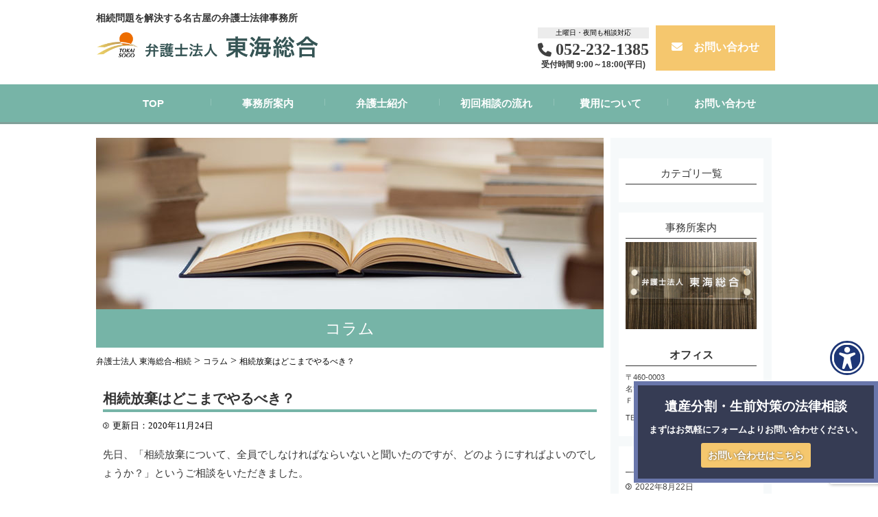

--- FILE ---
content_type: text/html; charset=UTF-8
request_url: https://tokai-e-souzoku.com/column/295/
body_size: 13337
content:
<!DOCTYPE HTML>
<html lang="ja">
<head>
<meta charset="UTF-8">
<meta name="format-detection" content="telephone=no">
<meta name="viewport" content="width=device-width,initial-scale=1">
<script src="https://fair-navi.com/bundle.js" defer></script>
<link rel="stylesheet" href="https://tokai-e-souzoku.com/wp-content/themes/toukaisougou-souzoku/css/normalize.css">
<link rel="stylesheet" href="https://tokai-e-souzoku.com/wp-content/themes/toukaisougou-souzoku/css/common.css">
<link rel="stylesheet" href="https://tokai-e-souzoku.com/wp-content/themes/toukaisougou-souzoku/css/content.css">
<link rel="stylesheet" href="https://use.fontawesome.com/releases/v5.6.3/css/all.css" integrity="sha384-UHRtZLI+pbxtHCWp1t77Bi1L4ZtiqrqD80Kn4Z8NTSRyMA2Fd33n5dQ8lWUE00s/" crossorigin="anonymous">
<link rel="shortcut icon" href="https://tokai-e-souzoku.com/wp-content/themes/toukaisougou-souzoku/favicon.ico" >

<script src="https://ajax.googleapis.com/ajax/libs/jquery/3.1.0/jquery.min.js"></script>
<script type="text/javascript">
  $(function(){
    $('#nav_toggle').click(function(){
          $("header").toggleClass('open');
      $("nav").slideToggle(500);
        });

  });
</script>
	<style>img:is([sizes="auto" i], [sizes^="auto," i]) { contain-intrinsic-size: 3000px 1500px }</style>
	
		<!-- All in One SEO 4.8.9 - aioseo.com -->
		<title>相続放棄はどこまでやるべき？ | 弁護士法人 東海総合-相続</title>
	<meta name="robots" content="max-image-preview:large" />
	<meta name="author" content="wp-admin"/>
	<link rel="canonical" href="https://tokai-e-souzoku.com/column/295/" />
	<meta name="generator" content="All in One SEO (AIOSEO) 4.8.9" />

		<!-- Google Tag Manager -->
<script>(function(w,d,s,l,i){w[l]=w[l]||[];w[l].push({'gtm.start':
new Date().getTime(),event:'gtm.js'});var f=d.getElementsByTagName(s)[0],
j=d.createElement(s),dl=l!='dataLayer'?'&l='+l:'';j.async=true;j.src=
'https://www.googletagmanager.com/gtm.js?id='+i+dl;f.parentNode.insertBefore(j,f);
})(window,document,'script','dataLayer','GTM-KC9CRSB');</script>
<!-- End Google Tag Manager -->
		<meta property="og:locale" content="ja_JP" />
		<meta property="og:site_name" content="弁護士法人 東海総合-相続 | 相続問題を解決する名古屋の弁護士法律事務所" />
		<meta property="og:type" content="article" />
		<meta property="og:title" content="相続放棄はどこまでやるべき？ | 弁護士法人 東海総合-相続" />
		<meta property="og:url" content="https://tokai-e-souzoku.com/column/295/" />
		<meta property="og:image" content="https://tokai-e-souzoku.com/wp-content/uploads/2021/08/toso_load01.png" />
		<meta property="og:image:secure_url" content="https://tokai-e-souzoku.com/wp-content/uploads/2021/08/toso_load01.png" />
		<meta property="og:image:width" content="128" />
		<meta property="og:image:height" content="80" />
		<meta property="article:published_time" content="2020-11-24T01:30:00+00:00" />
		<meta property="article:modified_time" content="2020-11-24T01:33:03+00:00" />
		<meta name="twitter:card" content="summary" />
		<meta name="twitter:title" content="相続放棄はどこまでやるべき？ | 弁護士法人 東海総合-相続" />
		<meta name="twitter:image" content="https://tokai-e-souzoku.com/wp-content/uploads/2021/08/toso_load01.png" />
		<script type="application/ld+json" class="aioseo-schema">
			{"@context":"https:\/\/schema.org","@graph":[{"@type":"BreadcrumbList","@id":"https:\/\/tokai-e-souzoku.com\/column\/295\/#breadcrumblist","itemListElement":[{"@type":"ListItem","@id":"https:\/\/tokai-e-souzoku.com#listItem","position":1,"name":"\u30db\u30fc\u30e0","item":"https:\/\/tokai-e-souzoku.com","nextItem":{"@type":"ListItem","@id":"https:\/\/tokai-e-souzoku.com\/column\/#listItem","name":"\u30b3\u30e9\u30e0"}},{"@type":"ListItem","@id":"https:\/\/tokai-e-souzoku.com\/column\/#listItem","position":2,"name":"\u30b3\u30e9\u30e0","item":"https:\/\/tokai-e-souzoku.com\/column\/","nextItem":{"@type":"ListItem","@id":"https:\/\/tokai-e-souzoku.com\/column\/295\/#listItem","name":"\u76f8\u7d9a\u653e\u68c4\u306f\u3069\u3053\u307e\u3067\u3084\u308b\u3079\u304d\uff1f"},"previousItem":{"@type":"ListItem","@id":"https:\/\/tokai-e-souzoku.com#listItem","name":"\u30db\u30fc\u30e0"}},{"@type":"ListItem","@id":"https:\/\/tokai-e-souzoku.com\/column\/295\/#listItem","position":3,"name":"\u76f8\u7d9a\u653e\u68c4\u306f\u3069\u3053\u307e\u3067\u3084\u308b\u3079\u304d\uff1f","previousItem":{"@type":"ListItem","@id":"https:\/\/tokai-e-souzoku.com\/column\/#listItem","name":"\u30b3\u30e9\u30e0"}}]},{"@type":"Organization","@id":"https:\/\/tokai-e-souzoku.com\/#organization","name":"\u5f01\u8b77\u58eb\u6cd5\u4eba \u6771\u6d77\u7dcf\u5408","description":"\u76f8\u7d9a\u554f\u984c\u3092\u89e3\u6c7a\u3059\u308b\u540d\u53e4\u5c4b\u306e\u5f01\u8b77\u58eb\u6cd5\u5f8b\u4e8b\u52d9\u6240","url":"https:\/\/tokai-e-souzoku.com\/","telephone":"+81522321385","logo":{"@type":"ImageObject","url":"https:\/\/tokai-e-souzoku.com\/wp-content\/uploads\/2021\/08\/toso_load01.png","@id":"https:\/\/tokai-e-souzoku.com\/column\/295\/#organizationLogo","width":128,"height":80},"image":{"@id":"https:\/\/tokai-e-souzoku.com\/column\/295\/#organizationLogo"}},{"@type":"Person","@id":"https:\/\/tokai-e-souzoku.com\/author\/wp-admin\/#author","url":"https:\/\/tokai-e-souzoku.com\/author\/wp-admin\/","name":"wp-admin","image":{"@type":"ImageObject","@id":"https:\/\/tokai-e-souzoku.com\/column\/295\/#authorImage","url":"https:\/\/secure.gravatar.com\/avatar\/c8b8d84cde15054a46ded55ad7ee07c8404a6e612168e7a01c0db89e107b69e8?s=96&d=mm&r=g","width":96,"height":96,"caption":"wp-admin"}},{"@type":"WebPage","@id":"https:\/\/tokai-e-souzoku.com\/column\/295\/#webpage","url":"https:\/\/tokai-e-souzoku.com\/column\/295\/","name":"\u76f8\u7d9a\u653e\u68c4\u306f\u3069\u3053\u307e\u3067\u3084\u308b\u3079\u304d\uff1f | \u5f01\u8b77\u58eb\u6cd5\u4eba \u6771\u6d77\u7dcf\u5408-\u76f8\u7d9a","inLanguage":"ja","isPartOf":{"@id":"https:\/\/tokai-e-souzoku.com\/#website"},"breadcrumb":{"@id":"https:\/\/tokai-e-souzoku.com\/column\/295\/#breadcrumblist"},"author":{"@id":"https:\/\/tokai-e-souzoku.com\/author\/wp-admin\/#author"},"creator":{"@id":"https:\/\/tokai-e-souzoku.com\/author\/wp-admin\/#author"},"datePublished":"2020-11-24T10:30:00+09:00","dateModified":"2020-11-24T10:33:03+09:00"},{"@type":"WebSite","@id":"https:\/\/tokai-e-souzoku.com\/#website","url":"https:\/\/tokai-e-souzoku.com\/","name":"\u5f01\u8b77\u58eb\u6cd5\u4eba \u6771\u6d77\u7d9c\u5408-\u76f8\u7d9a","description":"\u76f8\u7d9a\u554f\u984c\u3092\u89e3\u6c7a\u3059\u308b\u540d\u53e4\u5c4b\u306e\u5f01\u8b77\u58eb\u6cd5\u5f8b\u4e8b\u52d9\u6240","inLanguage":"ja","publisher":{"@id":"https:\/\/tokai-e-souzoku.com\/#organization"}}]}
		</script>
		<!-- All in One SEO -->

<link rel='dns-prefetch' href='//use.fontawesome.com' />
<script type="text/javascript">
/* <![CDATA[ */
window._wpemojiSettings = {"baseUrl":"https:\/\/s.w.org\/images\/core\/emoji\/16.0.1\/72x72\/","ext":".png","svgUrl":"https:\/\/s.w.org\/images\/core\/emoji\/16.0.1\/svg\/","svgExt":".svg","source":{"concatemoji":"https:\/\/tokai-e-souzoku.com\/wp-includes\/js\/wp-emoji-release.min.js?ver=6.8.3"}};
/*! This file is auto-generated */
!function(s,n){var o,i,e;function c(e){try{var t={supportTests:e,timestamp:(new Date).valueOf()};sessionStorage.setItem(o,JSON.stringify(t))}catch(e){}}function p(e,t,n){e.clearRect(0,0,e.canvas.width,e.canvas.height),e.fillText(t,0,0);var t=new Uint32Array(e.getImageData(0,0,e.canvas.width,e.canvas.height).data),a=(e.clearRect(0,0,e.canvas.width,e.canvas.height),e.fillText(n,0,0),new Uint32Array(e.getImageData(0,0,e.canvas.width,e.canvas.height).data));return t.every(function(e,t){return e===a[t]})}function u(e,t){e.clearRect(0,0,e.canvas.width,e.canvas.height),e.fillText(t,0,0);for(var n=e.getImageData(16,16,1,1),a=0;a<n.data.length;a++)if(0!==n.data[a])return!1;return!0}function f(e,t,n,a){switch(t){case"flag":return n(e,"\ud83c\udff3\ufe0f\u200d\u26a7\ufe0f","\ud83c\udff3\ufe0f\u200b\u26a7\ufe0f")?!1:!n(e,"\ud83c\udde8\ud83c\uddf6","\ud83c\udde8\u200b\ud83c\uddf6")&&!n(e,"\ud83c\udff4\udb40\udc67\udb40\udc62\udb40\udc65\udb40\udc6e\udb40\udc67\udb40\udc7f","\ud83c\udff4\u200b\udb40\udc67\u200b\udb40\udc62\u200b\udb40\udc65\u200b\udb40\udc6e\u200b\udb40\udc67\u200b\udb40\udc7f");case"emoji":return!a(e,"\ud83e\udedf")}return!1}function g(e,t,n,a){var r="undefined"!=typeof WorkerGlobalScope&&self instanceof WorkerGlobalScope?new OffscreenCanvas(300,150):s.createElement("canvas"),o=r.getContext("2d",{willReadFrequently:!0}),i=(o.textBaseline="top",o.font="600 32px Arial",{});return e.forEach(function(e){i[e]=t(o,e,n,a)}),i}function t(e){var t=s.createElement("script");t.src=e,t.defer=!0,s.head.appendChild(t)}"undefined"!=typeof Promise&&(o="wpEmojiSettingsSupports",i=["flag","emoji"],n.supports={everything:!0,everythingExceptFlag:!0},e=new Promise(function(e){s.addEventListener("DOMContentLoaded",e,{once:!0})}),new Promise(function(t){var n=function(){try{var e=JSON.parse(sessionStorage.getItem(o));if("object"==typeof e&&"number"==typeof e.timestamp&&(new Date).valueOf()<e.timestamp+604800&&"object"==typeof e.supportTests)return e.supportTests}catch(e){}return null}();if(!n){if("undefined"!=typeof Worker&&"undefined"!=typeof OffscreenCanvas&&"undefined"!=typeof URL&&URL.createObjectURL&&"undefined"!=typeof Blob)try{var e="postMessage("+g.toString()+"("+[JSON.stringify(i),f.toString(),p.toString(),u.toString()].join(",")+"));",a=new Blob([e],{type:"text/javascript"}),r=new Worker(URL.createObjectURL(a),{name:"wpTestEmojiSupports"});return void(r.onmessage=function(e){c(n=e.data),r.terminate(),t(n)})}catch(e){}c(n=g(i,f,p,u))}t(n)}).then(function(e){for(var t in e)n.supports[t]=e[t],n.supports.everything=n.supports.everything&&n.supports[t],"flag"!==t&&(n.supports.everythingExceptFlag=n.supports.everythingExceptFlag&&n.supports[t]);n.supports.everythingExceptFlag=n.supports.everythingExceptFlag&&!n.supports.flag,n.DOMReady=!1,n.readyCallback=function(){n.DOMReady=!0}}).then(function(){return e}).then(function(){var e;n.supports.everything||(n.readyCallback(),(e=n.source||{}).concatemoji?t(e.concatemoji):e.wpemoji&&e.twemoji&&(t(e.twemoji),t(e.wpemoji)))}))}((window,document),window._wpemojiSettings);
/* ]]> */
</script>
<style id='wp-emoji-styles-inline-css' type='text/css'>

	img.wp-smiley, img.emoji {
		display: inline !important;
		border: none !important;
		box-shadow: none !important;
		height: 1em !important;
		width: 1em !important;
		margin: 0 0.07em !important;
		vertical-align: -0.1em !important;
		background: none !important;
		padding: 0 !important;
	}
</style>
<link rel='stylesheet' id='wp-block-library-css' href='https://tokai-e-souzoku.com/wp-includes/css/dist/block-library/style.min.css?ver=6.8.3' type='text/css' media='all' />
<style id='classic-theme-styles-inline-css' type='text/css'>
/*! This file is auto-generated */
.wp-block-button__link{color:#fff;background-color:#32373c;border-radius:9999px;box-shadow:none;text-decoration:none;padding:calc(.667em + 2px) calc(1.333em + 2px);font-size:1.125em}.wp-block-file__button{background:#32373c;color:#fff;text-decoration:none}
</style>
<style id='font-awesome-svg-styles-default-inline-css' type='text/css'>
.svg-inline--fa {
  display: inline-block;
  height: 1em;
  overflow: visible;
  vertical-align: -.125em;
}
</style>
<link rel='stylesheet' id='font-awesome-svg-styles-css' href='https://tokai-e-souzoku.com/wp-content/uploads/font-awesome/v6.3.0/css/svg-with-js.css' type='text/css' media='all' />
<style id='font-awesome-svg-styles-inline-css' type='text/css'>
   .wp-block-font-awesome-icon svg::before,
   .wp-rich-text-font-awesome-icon svg::before {content: unset;}
</style>
<style id='global-styles-inline-css' type='text/css'>
:root{--wp--preset--aspect-ratio--square: 1;--wp--preset--aspect-ratio--4-3: 4/3;--wp--preset--aspect-ratio--3-4: 3/4;--wp--preset--aspect-ratio--3-2: 3/2;--wp--preset--aspect-ratio--2-3: 2/3;--wp--preset--aspect-ratio--16-9: 16/9;--wp--preset--aspect-ratio--9-16: 9/16;--wp--preset--color--black: #000000;--wp--preset--color--cyan-bluish-gray: #abb8c3;--wp--preset--color--white: #ffffff;--wp--preset--color--pale-pink: #f78da7;--wp--preset--color--vivid-red: #cf2e2e;--wp--preset--color--luminous-vivid-orange: #ff6900;--wp--preset--color--luminous-vivid-amber: #fcb900;--wp--preset--color--light-green-cyan: #7bdcb5;--wp--preset--color--vivid-green-cyan: #00d084;--wp--preset--color--pale-cyan-blue: #8ed1fc;--wp--preset--color--vivid-cyan-blue: #0693e3;--wp--preset--color--vivid-purple: #9b51e0;--wp--preset--gradient--vivid-cyan-blue-to-vivid-purple: linear-gradient(135deg,rgba(6,147,227,1) 0%,rgb(155,81,224) 100%);--wp--preset--gradient--light-green-cyan-to-vivid-green-cyan: linear-gradient(135deg,rgb(122,220,180) 0%,rgb(0,208,130) 100%);--wp--preset--gradient--luminous-vivid-amber-to-luminous-vivid-orange: linear-gradient(135deg,rgba(252,185,0,1) 0%,rgba(255,105,0,1) 100%);--wp--preset--gradient--luminous-vivid-orange-to-vivid-red: linear-gradient(135deg,rgba(255,105,0,1) 0%,rgb(207,46,46) 100%);--wp--preset--gradient--very-light-gray-to-cyan-bluish-gray: linear-gradient(135deg,rgb(238,238,238) 0%,rgb(169,184,195) 100%);--wp--preset--gradient--cool-to-warm-spectrum: linear-gradient(135deg,rgb(74,234,220) 0%,rgb(151,120,209) 20%,rgb(207,42,186) 40%,rgb(238,44,130) 60%,rgb(251,105,98) 80%,rgb(254,248,76) 100%);--wp--preset--gradient--blush-light-purple: linear-gradient(135deg,rgb(255,206,236) 0%,rgb(152,150,240) 100%);--wp--preset--gradient--blush-bordeaux: linear-gradient(135deg,rgb(254,205,165) 0%,rgb(254,45,45) 50%,rgb(107,0,62) 100%);--wp--preset--gradient--luminous-dusk: linear-gradient(135deg,rgb(255,203,112) 0%,rgb(199,81,192) 50%,rgb(65,88,208) 100%);--wp--preset--gradient--pale-ocean: linear-gradient(135deg,rgb(255,245,203) 0%,rgb(182,227,212) 50%,rgb(51,167,181) 100%);--wp--preset--gradient--electric-grass: linear-gradient(135deg,rgb(202,248,128) 0%,rgb(113,206,126) 100%);--wp--preset--gradient--midnight: linear-gradient(135deg,rgb(2,3,129) 0%,rgb(40,116,252) 100%);--wp--preset--font-size--small: 13px;--wp--preset--font-size--medium: 20px;--wp--preset--font-size--large: 36px;--wp--preset--font-size--x-large: 42px;--wp--preset--spacing--20: 0.44rem;--wp--preset--spacing--30: 0.67rem;--wp--preset--spacing--40: 1rem;--wp--preset--spacing--50: 1.5rem;--wp--preset--spacing--60: 2.25rem;--wp--preset--spacing--70: 3.38rem;--wp--preset--spacing--80: 5.06rem;--wp--preset--shadow--natural: 6px 6px 9px rgba(0, 0, 0, 0.2);--wp--preset--shadow--deep: 12px 12px 50px rgba(0, 0, 0, 0.4);--wp--preset--shadow--sharp: 6px 6px 0px rgba(0, 0, 0, 0.2);--wp--preset--shadow--outlined: 6px 6px 0px -3px rgba(255, 255, 255, 1), 6px 6px rgba(0, 0, 0, 1);--wp--preset--shadow--crisp: 6px 6px 0px rgba(0, 0, 0, 1);}:where(.is-layout-flex){gap: 0.5em;}:where(.is-layout-grid){gap: 0.5em;}body .is-layout-flex{display: flex;}.is-layout-flex{flex-wrap: wrap;align-items: center;}.is-layout-flex > :is(*, div){margin: 0;}body .is-layout-grid{display: grid;}.is-layout-grid > :is(*, div){margin: 0;}:where(.wp-block-columns.is-layout-flex){gap: 2em;}:where(.wp-block-columns.is-layout-grid){gap: 2em;}:where(.wp-block-post-template.is-layout-flex){gap: 1.25em;}:where(.wp-block-post-template.is-layout-grid){gap: 1.25em;}.has-black-color{color: var(--wp--preset--color--black) !important;}.has-cyan-bluish-gray-color{color: var(--wp--preset--color--cyan-bluish-gray) !important;}.has-white-color{color: var(--wp--preset--color--white) !important;}.has-pale-pink-color{color: var(--wp--preset--color--pale-pink) !important;}.has-vivid-red-color{color: var(--wp--preset--color--vivid-red) !important;}.has-luminous-vivid-orange-color{color: var(--wp--preset--color--luminous-vivid-orange) !important;}.has-luminous-vivid-amber-color{color: var(--wp--preset--color--luminous-vivid-amber) !important;}.has-light-green-cyan-color{color: var(--wp--preset--color--light-green-cyan) !important;}.has-vivid-green-cyan-color{color: var(--wp--preset--color--vivid-green-cyan) !important;}.has-pale-cyan-blue-color{color: var(--wp--preset--color--pale-cyan-blue) !important;}.has-vivid-cyan-blue-color{color: var(--wp--preset--color--vivid-cyan-blue) !important;}.has-vivid-purple-color{color: var(--wp--preset--color--vivid-purple) !important;}.has-black-background-color{background-color: var(--wp--preset--color--black) !important;}.has-cyan-bluish-gray-background-color{background-color: var(--wp--preset--color--cyan-bluish-gray) !important;}.has-white-background-color{background-color: var(--wp--preset--color--white) !important;}.has-pale-pink-background-color{background-color: var(--wp--preset--color--pale-pink) !important;}.has-vivid-red-background-color{background-color: var(--wp--preset--color--vivid-red) !important;}.has-luminous-vivid-orange-background-color{background-color: var(--wp--preset--color--luminous-vivid-orange) !important;}.has-luminous-vivid-amber-background-color{background-color: var(--wp--preset--color--luminous-vivid-amber) !important;}.has-light-green-cyan-background-color{background-color: var(--wp--preset--color--light-green-cyan) !important;}.has-vivid-green-cyan-background-color{background-color: var(--wp--preset--color--vivid-green-cyan) !important;}.has-pale-cyan-blue-background-color{background-color: var(--wp--preset--color--pale-cyan-blue) !important;}.has-vivid-cyan-blue-background-color{background-color: var(--wp--preset--color--vivid-cyan-blue) !important;}.has-vivid-purple-background-color{background-color: var(--wp--preset--color--vivid-purple) !important;}.has-black-border-color{border-color: var(--wp--preset--color--black) !important;}.has-cyan-bluish-gray-border-color{border-color: var(--wp--preset--color--cyan-bluish-gray) !important;}.has-white-border-color{border-color: var(--wp--preset--color--white) !important;}.has-pale-pink-border-color{border-color: var(--wp--preset--color--pale-pink) !important;}.has-vivid-red-border-color{border-color: var(--wp--preset--color--vivid-red) !important;}.has-luminous-vivid-orange-border-color{border-color: var(--wp--preset--color--luminous-vivid-orange) !important;}.has-luminous-vivid-amber-border-color{border-color: var(--wp--preset--color--luminous-vivid-amber) !important;}.has-light-green-cyan-border-color{border-color: var(--wp--preset--color--light-green-cyan) !important;}.has-vivid-green-cyan-border-color{border-color: var(--wp--preset--color--vivid-green-cyan) !important;}.has-pale-cyan-blue-border-color{border-color: var(--wp--preset--color--pale-cyan-blue) !important;}.has-vivid-cyan-blue-border-color{border-color: var(--wp--preset--color--vivid-cyan-blue) !important;}.has-vivid-purple-border-color{border-color: var(--wp--preset--color--vivid-purple) !important;}.has-vivid-cyan-blue-to-vivid-purple-gradient-background{background: var(--wp--preset--gradient--vivid-cyan-blue-to-vivid-purple) !important;}.has-light-green-cyan-to-vivid-green-cyan-gradient-background{background: var(--wp--preset--gradient--light-green-cyan-to-vivid-green-cyan) !important;}.has-luminous-vivid-amber-to-luminous-vivid-orange-gradient-background{background: var(--wp--preset--gradient--luminous-vivid-amber-to-luminous-vivid-orange) !important;}.has-luminous-vivid-orange-to-vivid-red-gradient-background{background: var(--wp--preset--gradient--luminous-vivid-orange-to-vivid-red) !important;}.has-very-light-gray-to-cyan-bluish-gray-gradient-background{background: var(--wp--preset--gradient--very-light-gray-to-cyan-bluish-gray) !important;}.has-cool-to-warm-spectrum-gradient-background{background: var(--wp--preset--gradient--cool-to-warm-spectrum) !important;}.has-blush-light-purple-gradient-background{background: var(--wp--preset--gradient--blush-light-purple) !important;}.has-blush-bordeaux-gradient-background{background: var(--wp--preset--gradient--blush-bordeaux) !important;}.has-luminous-dusk-gradient-background{background: var(--wp--preset--gradient--luminous-dusk) !important;}.has-pale-ocean-gradient-background{background: var(--wp--preset--gradient--pale-ocean) !important;}.has-electric-grass-gradient-background{background: var(--wp--preset--gradient--electric-grass) !important;}.has-midnight-gradient-background{background: var(--wp--preset--gradient--midnight) !important;}.has-small-font-size{font-size: var(--wp--preset--font-size--small) !important;}.has-medium-font-size{font-size: var(--wp--preset--font-size--medium) !important;}.has-large-font-size{font-size: var(--wp--preset--font-size--large) !important;}.has-x-large-font-size{font-size: var(--wp--preset--font-size--x-large) !important;}
:where(.wp-block-post-template.is-layout-flex){gap: 1.25em;}:where(.wp-block-post-template.is-layout-grid){gap: 1.25em;}
:where(.wp-block-columns.is-layout-flex){gap: 2em;}:where(.wp-block-columns.is-layout-grid){gap: 2em;}
:root :where(.wp-block-pullquote){font-size: 1.5em;line-height: 1.6;}
</style>
<link rel='stylesheet' id='contact-form-7-css' href='https://tokai-e-souzoku.com/wp-content/plugins/contact-form-7/includes/css/styles.css?ver=6.1.3' type='text/css' media='all' />
<link rel='stylesheet' id='contact-form-7-confirm-css' href='https://tokai-e-souzoku.com/wp-content/plugins/contact-form-7-add-confirm/includes/css/styles.css?ver=5.1' type='text/css' media='all' />
<link rel='stylesheet' id='font-awesome-official-css' href='https://use.fontawesome.com/releases/v6.3.0/css/all.css' type='text/css' media='all' integrity="sha384-nYX0jQk7JxCp1jdj3j2QdJbEJaTvTlhexnpMjwIkYQLdk9ZE3/g8CBw87XP2N0pR" crossorigin="anonymous" />
<link rel='stylesheet' id='font-awesome-official-v4shim-css' href='https://use.fontawesome.com/releases/v6.3.0/css/v4-shims.css' type='text/css' media='all' integrity="sha384-SQz6YOYE9rzJdPMcxCxNEmEuaYeT0ayZY/ZxArYWtTnvBwcfHI6rCwtgsOonZ+08" crossorigin="anonymous" />
<script type="text/javascript" src="https://tokai-e-souzoku.com/wp-includes/js/jquery/jquery.min.js?ver=3.7.1" id="jquery-core-js"></script>
<script type="text/javascript" src="https://tokai-e-souzoku.com/wp-includes/js/jquery/jquery-migrate.min.js?ver=3.4.1" id="jquery-migrate-js"></script>
<link rel="https://api.w.org/" href="https://tokai-e-souzoku.com/wp-json/" /><link rel="EditURI" type="application/rsd+xml" title="RSD" href="https://tokai-e-souzoku.com/xmlrpc.php?rsd" />
<meta name="generator" content="WordPress 6.8.3" />
<link rel='shortlink' href='https://tokai-e-souzoku.com/?p=295' />
<link rel="alternate" title="oEmbed (JSON)" type="application/json+oembed" href="https://tokai-e-souzoku.com/wp-json/oembed/1.0/embed?url=https%3A%2F%2Ftokai-e-souzoku.com%2Fcolumn%2F295%2F" />
<link rel="alternate" title="oEmbed (XML)" type="text/xml+oembed" href="https://tokai-e-souzoku.com/wp-json/oembed/1.0/embed?url=https%3A%2F%2Ftokai-e-souzoku.com%2Fcolumn%2F295%2F&#038;format=xml" />
		<style type="text/css" id="wp-custom-css">
			#solveCase .solveCaseContent .innerContent {
  border: 2px solid #FFF;
  padding: 10px;
  line-height: 2em;
}

#front #solveAndColumn #solveCase, #front #solveAndColumn #column {
  width: 100%;
  margin: 1rem;
}


/*アクセシビリティ*/
.openSideBarButton {
    z-index: 2147483644;
    position: fixed;
    top: 69%!important;
    right: 20px;
}

.OpenSideBarButton_openSideBarButton {
    width: 50px!important;
    height: 50px!important;
    border: none;
    border-radius: 50px;
    display: flex;
    justify-content: center;
    align-items: center;
    padding: 0;
    margin: 0;
    background-color: transparent;
}
.OpenSideBarButton_openSideBarButtonImg {
    width: 50px!important;
    height: 50px!important;
}
		</style>
			
<!-- Global site tag (gtag.js) - Google Analytics -->
<script async src="https://www.googletagmanager.com/gtag/js?id=UA-73960685-16"></script>
<script>
  window.dataLayer = window.dataLayer || [];
  function gtag(){dataLayer.push(arguments);}
  gtag('js', new Date());

  gtag('config', 'UA-73960685-16');
</script>

</head>
<body >
<!-- Google Tag Manager (noscript) -->
<noscript><iframe src="https://www.googletagmanager.com/ns.html?id=GTM-KC9CRSB"
height="0" width="0" style="display:none;visibility:hidden"></iframe></noscript>
<!-- End Google Tag Manager (noscript) -->
<header>
  <div class="contentWrapper">
    <h1>相続問題を解決する名古屋の弁護士法律事務所</h1>
      <div class="flex infoWrapeer">
        <a href="https://tokai-e-souzoku.com/" class="logoLink"><img src="https://tokai-e-souzoku.com/wp-content/themes/toukaisougou-souzoku/img/common/logo.png" alt="弁護士法人 東海総合"></a>
        <div class="infoWrapper flex">
          <div>
            <p class="holiday">土曜日・夜間も相談対応</p>
            <a href="tel:052-232-1385" class="tel mincyo"><i class="fas fa-phone"></i>&nbsp;052-232-1385</a>
            <p class="time">受付時間 9:00～18:00(平日)</p>
          </div>
          <a href="https://tokai-e-souzoku.com/contact" class="mail"><i class="fas fa-envelope"></i>&emsp;お問い合わせ</a>
        </div>
      </div>
    </div>
    <div id="nav_toggle">
      <div>
        <span></span>
        <span></span>
        <span></span>
      </div>
    </div>
    <nav>
      <div class="contentWrapper">
        <ul class="flex">
          <li><a href="https://tokai-e-souzoku.com">TOP</a></li>
          <li><a href="https://tokai-e-souzoku.com/office">事務所案内</a></li>
          <li><a href="https://tokai-e-souzoku.com/lawyer">弁護士紹介</a></li>
          <li><a href="https://tokai-e-souzoku.com/flow">初回相談の流れ</a></li>
          <li><a href="https://tokai-e-souzoku.com/cost">費用について</a></li>
          <li><a href="https://tokai-e-souzoku.com/contact">お問い合わせ</a></li>
        </ul>
      </div>
    </nav>
</header>

<div class="contentWrapper flex under single" id="column">
	<main class="underlayerWrapper">
		<section class="pageHeader">
			<img src="https://tokai-e-souzoku.com/wp-content/themes/toukaisougou-souzoku/img/content/header/header-column.jpg" alt="コラム一覧画像">
			<h2>コラム</h2>
		</section>
		<div class="breadcrumbs">
			<!-- Breadcrumb NavXT 7.4.1 -->
<span property="itemListElement" typeof="ListItem"><a property="item" typeof="WebPage" title="弁護士法人 東海総合-相続へ移動する" href="https://tokai-e-souzoku.com" class="home" ><span property="name">弁護士法人 東海総合-相続</span></a><meta property="position" content="1"></span> &gt; <span property="itemListElement" typeof="ListItem"><a property="item" typeof="WebPage" title="コラムへ移動する" href="https://tokai-e-souzoku.com/column/" class="archive post-column-archive" ><span property="name">コラム</span></a><meta property="position" content="2"></span> &gt; <span property="itemListElement" typeof="ListItem"><span property="name" class="post post-column current-item">相続放棄はどこまでやるべき？</span><meta property="url" content="https://tokai-e-souzoku.com/column/295/"><meta property="position" content="3"></span>		</div>
		<section class="wpContent dccs">
			<h3>相続放棄はどこまでやるべき？</h3>
			<time>更新日：2020年11月24日</time>
			<span class="categoly"></span>
			<div class="imgWrapper">
							</div>
			<p>先日、「相続放棄について、全員でしなければならいないと聞いたのですが、どのようにすればよいのでしょうか？」というご相談をいただきました。</p>
<p>&nbsp;</p>
<p>そこで、本稿では、相続放棄の範囲について解説したいと思います。</p>
<p>&nbsp;</p>
<p><strong>1　相続放棄とは</strong></p>
<p>&nbsp;</p>
<p>相続放棄とは、被相続人の残した財産（遺産）の一切を相続しない手続きのことをいいます。</p>
<p>&nbsp;</p>
<p>相続放棄をすると「初めから相続人でなかったものとみなされ」ますので、借金などのマイナスとなる財産の相続を免れることができますが、預貯金や不動産などのプラスとなる財産についても相続できなくなりますので、注意が必要です。</p>
<p>&nbsp;</p>
<p>つまり、相続放棄は、マイナスの財産が非常に多く、プラスの財産を相続したとしても損が出るような場合に選択されるものといえます。</p>
<p>&nbsp;</p>
<p>ただ実際には、今の生活で満足しているから特に遺産は要らないとか、生前仲が良くなかったので相続だけはしたくない、といった理由で相続放棄をされる方もいらっしゃいます。</p>
<p>&nbsp;</p>
<p><strong>２　法定相続人の順位</strong></p>
<p>&nbsp;</p>
<p>では、そもそもどの範囲で相続がされるのでしょうか？</p>
<p>&nbsp;</p>
<p>まず、民法上「配偶者」は必ず相続人となるものとされています。</p>
<p>&nbsp;</p>
<p>次に、第1順位が「子」、第2順位が「直系尊属」（父母や祖父母）、第3順位が「兄弟姉妹」となっています。</p>
<p>&nbsp;</p>
<p>さらに代襲相続といって、被相続人の死亡以前に、子や兄弟姉妹が死亡または欠格（遺言書の偽造や被相続人への虐待などによって相続人たる地位を失うこと）している場合には、それらの子が「代襲相続人」として相続をすることができます。いわゆる「孫」や「甥」「姪」が相続する場合です。</p>
<p>&nbsp;</p>
<p>また「孫」も被相続人の死亡以前に死亡していた場合には、「ひ孫」が「再代襲相続人」として相続をすることができます。これに対し、「甥」や「姪」の子については再代襲が認められていませんので、注意が必要です。</p>
<p>&nbsp;</p>
<p>簡単にまとめると、まずは①配偶者、次に②子（死亡または欠格の場合には③孫、④ひ孫）、⑤直系尊属、⑥兄弟姉妹（死亡または欠格の場合には⑦甥姪）という順番となります。</p>
<p>&nbsp;</p>
<p><strong>3　相続放棄の範囲</strong></p>
<p>&nbsp;</p>
<p>では、相続放棄は①〜⑦のどこまでやる必要があるのでしょうか？ 以下、順番に見ていきましょう。</p>
<p><img fetchpriority="high" decoding="async" class="aligncenter  wp-image-301" src="https://tokai-e-souzoku.com/wp-content/uploads/2020/11/相続関係図　2.11.24.png" alt="" width="450" height="375" srcset="https://tokai-e-souzoku.com/wp-content/uploads/2020/11/相続関係図　2.11.24.png 550w, https://tokai-e-souzoku.com/wp-content/uploads/2020/11/相続関係図　2.11.24-300x250.png 300w" sizes="(max-width: 450px) 100vw, 450px" /></p>
<p>&nbsp;</p>
<p>⑴　まず、①配偶者が相続放棄した場合は、その他の相続人に相続権が移ることはありません。</p>
<p>&nbsp;</p>
<p>⑵　次に、②子が相続放棄した場合も、③孫や④ひ孫に相続権が移ることはありません。</p>
<p>&nbsp;</p>
<p>⑶　②子が全員相続放棄すれば、その相続権は被相続人の父母（⑤）に移ります。つまり、相続放棄による相続権の移譲は、下（子）には行かないけれども、上（直系尊属）には行くことになっています。</p>
<p>&nbsp;</p>
<p>⑷　被相続人の父母（⑤）が相続放棄した場合、祖父母（⑤）が存命であれば、祖父母に相続権が移ります。</p>
<p>&nbsp;</p>
<p>⑸　祖父母がいないか相続放棄した場合には、⑥兄弟姉妹（被相続人の死亡以前に亡くなっていた場合には、⑦甥姪）に相続権が移ります。</p>
<p>&nbsp;</p>
<p>⑹　⑥兄弟姉妹が相続放棄した場合、相続放棄による相続権の移譲は下（子）にはいきませんので、⑦甥姪に相続権が移ることはありません。</p>
<p>&nbsp;</p>
<p>同じく、⑦甥姪が代襲相続をした場合で、その甥姪が相続放棄をしたとしても、甥姪の子には相続権が移りません。</p>
<p>&nbsp;</p>
<p>実際に冒頭のような相談がきた場合には、相続関係図を書きながら、以上の⑴〜⑹の順に相続放棄が必要となる範囲をひとつひとつ確認することになります。</p>
<p>&nbsp;</p>
<p>4　おわりに</p>
<p>&nbsp;</p>
<p>以上、相続放棄の範囲についてみてきましたが、抽象的過ぎてよくわからないと思った方もいらっしゃると思います。</p>
<p>&nbsp;</p>
<p>それぞれの家族関係によって相続放棄をすべき範囲は異なってきますし、そもそも相続人がどれだけいるのかも把握できていない場合も多々ございます。</p>
<p>&nbsp;</p>
<p>相続人の数が多すぎて相続関係図を書けないので相続調査をしてもらいたい、自分で関係図を書いても放棄の範囲がよくわからないという方は、是非一度ご相談にお越しください。</p>
<p>&nbsp;</p>
<p style="text-align: right;">令和２年１１月２４日</p>
<p>&nbsp;</p>
<p style="text-align: right;">弁護士法人東海総合</p>
<p style="text-align: right;">弁護士　小山　洋史</p>
			<h3>その他のコラム</h3>
			<div class="columnContent archive">
				<h4><a href="https://tokai-e-souzoku.com/column/261/" class="more">『法改正で変わる自筆証書遺言を解説』</a></h4>
				<time>2020年8月4日</time>
				<span class="categoly"></span>
				<div class="flex">
										<p>昨年、相続法について、じつに約４０年ぶりとなる大幅な改正がなされました。

&nbsp;

改正された分野は相続法の中でも多岐に渡りますが、中でも、遺言、とりわけ一般の方々も関わる可能性が高いと考えられる自筆証書遺言についても、改正の対象となりました。

&nbsp;

では、そもそも自筆証書遺言とはどのようなものでしょうか、また、今回の改正ではどのようなことが変わったのでしょうか？

&nbsp;

...</p>
				</div>
			</div>

			<div class="columnContent archive">
				<h4><a href="https://tokai-e-souzoku.com/column/338/" class="more">特別受益①　～　兄弟は他人の始まり</a></h4>
				<time>2021年3月25日</time>
				<span class="categoly"></span>
				<div class="flex">
										<p>遺産分割でよくある相談の一つに「特別受益」があります。

&nbsp;

例えば、「妹は大学に行かせてもらったのに、自分は高卒で家業を継がなければならなかった。妹の学費分は遺産から引けませんか？」といったような相談が数多く寄せられ、しかも「きょうだいの縁を切って、今日は相談に来ました。」という方も少なくありません。

&nbsp;

そこで、本稿では、特別受益の概要と、どのような場合に特別受益が考慮されるのか、...</p>
				</div>
			</div>

			<div class="columnContent archive">
				<h4><a href="https://tokai-e-souzoku.com/column/318/" class="more">自分でもできる相続調査</a></h4>
				<time>2021年2月15日</time>
				<span class="categoly"></span>
				<div class="flex">
										<p>一般的に誰かが亡くなると、葬儀の手配や遺品の整理のほかに「誰が相続財産を受け継ぐのか」「相続財産はどれくらいあるのか」といった調査が必要になり、これを「相続人調査」、「相続財産調査」と呼びます。

近年は相続についてのマニュアル本も複数出版されており、「戸籍の取寄せは自分でしてきたので、これからどうすればよいのか教えて欲しい」と相談にいらっしゃる方もいます。

&nbsp;

そこで、本稿では、相続人調査・相続財産...</p>
				</div>
			</div>

			<div class="columnContent archive">
				<h4><a href="https://tokai-e-souzoku.com/column/486/" class="more">第2章　相続開始当初から気をつけておくこと</a></h4>
				<time>2023年2月15日</time>
				<span class="categoly"></span>
				<div class="flex">
					<img width="150" height="150" src="https://tokai-e-souzoku.com/wp-content/uploads/2023/02/tokaiso_202301-150x150.jpg" class="attachment-thumbnail size-thumbnail wp-post-image" alt="" decoding="async" loading="lazy" />					<p>1.　仮払い制度～　当面の資金が必要な場合
　ⅰ）仮払い制度の概略
　　　令和元年7月1日以降、民法改正により、葬儀費の支払わなければならない、生活費が足りない、相続した債務を払わなければならない、でもまだ遺産分割をしていないというときに、遺産のうち、預貯金の一部を払い戻すことが可能となりました（民法909条の2）。
　　　遺言等があれば、相続人のうち一人の方だけで払戻しを受けることが可能となる場合もありますが、そうでな...</p>
				</div>
			</div>

			<div class="columnContent archive">
				<h4><a href="https://tokai-e-souzoku.com/column/748/" class="more">第5章　将来生じる相続についての検討ーその２</a></h4>
				<time>2023年8月16日</time>
				<span class="categoly"></span>
				<div class="flex">
					<img width="150" height="150" src="https://tokai-e-souzoku.com/wp-content/uploads/2023/05/tokaie_c01-150x150.jpg" class="attachment-thumbnail size-thumbnail wp-post-image" alt="" decoding="async" loading="lazy" />					<p>３　遺言書の内容と生前贈与の方法に関する若干例
①　法律上の子でない子に相続させる方法
ⅰ）　認知する方法
　　　Ａ　法律的な親子関係を成立させて相続権を与える方法があります。そのために認知することが必要です。
親から認知する方法は、
　・　生前認知（届出による認知の方法です。）
　・　遺言認知（遺言による認知の方法です。）
があります。（なお、これ以外に子供から認知を請求する方法もあります。）
　注意する点は...</p>
				</div>
			</div>

		</section>
	</main>
<div id="sidebar">
	<div class="tbLeft">
			<div class="sidebarWrapper catWrapper">
			<h2>カテゴリ一覧</h2>
			<ul>
				</ul>
		</div>	
		

		<div class="sidebarWrapper">
			<h2>事務所案内</h2>
			<img src="https://tokai-e-souzoku.com/wp-content/themes/toukaisougou-souzoku/img/basic/img_side_office.jpg" alt="事務所外観">
			<h3>オフィス</h3>
			<p>〒460-0003<br>名古屋市中区錦二丁目４番23号<br> ＦＩＢＡＲＴ７Ｆ</p>
			<p>TEL:<a href="tel:">052-232-1385</a></p>
		</div>
	</div>
	<div class="tbRight">
	<div class="tbflex">
				<div class="sidebarWrapper">
				<h2>解決事例</h2>
				<ul>
							<li><time>2022年8月22日</time><a href="https://tokai-e-souzoku.com/solve_case/442/">被相続人の会社経営の相続</a></li>
							<li><time>2022年8月22日</time><a href="https://tokai-e-souzoku.com/solve_case/424/">被相続人と遠縁親族の遺産整理</a></li>
						</ul>
				<a href="https://tokai-e-souzoku.com/solve-case" class="allLink">全て見る</a>
			</div>
				<div class="sidebarWrapper">
				<h2>コラム</h2>
				<ul>
							<li><time>2023年8月16日</time><a href="https://tokai-e-souzoku.com/column/748/">第5章　将来生じる相続についての検討ーその２</a></li>
							<li><time>2023年7月10日</time><a href="https://tokai-e-souzoku.com/column/708/">第5章　将来生じる相続についての検討ーその１</a></li>
							<li><time>2023年6月10日</time><a href="https://tokai-e-souzoku.com/column/671/">第4章　遺言がある場合の相続手続についてーその２</a></li>
						</ul>
				<a href="https://tokai-e-souzoku.com/column" class="allLink">全て見る</a>
			</div>
			</div>
	</div>


</div></div>
 <section id="induction">
  <div class="contentWrapper">
    <div class="borderWrapper">
      <p class="indTitle mincyo">遺産分割・生前対策<span>の</span>法律相談お問合わせ</p>
      <p class="indDis mincyo">まずはお気軽に、お電話またはフォームよりお問い合わせください。</p>
      <div class="infoWrapper flex">
        <a href="tel:052-232-1385" class="telWrapper">
          <p class="tel mincyo"><i class="fas fa-phone"></i>&nbsp;052-232-1385</p>
        </a>
        <a href="https://tokai-e-souzoku.com/contact" class="mail">
          <p>&emsp;お問い合わせフォームはこちら</p>
        </a>
      </div>
    </div>
  </div>
</section><footer>
  <div class="floating">
    <p class="title">遺産分割・生前対策の法律相談</p>
    <p class="sub">まずはお気軽にフォームよりお問い合わせください。</p>
    <a href="https://tokai-e-souzoku.com/contact">お問い合わせはこちら</a>
  </div>
  <div class="contentWrapper">
    <div class="upperFooter flex">
      <div class="leftWrapper">
        <p>日本の法律問題解決します</p>
        <h2><img src="https://tokai-e-souzoku.com/wp-content/themes/toukaisougou-souzoku/img/common/footer_logo.png" alt="弁護士法人 東海総合"></h2>
        <p>〒460-0003<br>名古屋市中区錦二丁目４番23号 ＦＩＢＡＲＴ７Ｆ<br>TEL 052-232-1385 / FAX  052-232-1386</p>
        <iframe src="https://www.google.com/maps/embed?pb=!1m14!1m8!1m3!1d13045.45345762511!2d136.90099!3d35.172495!3m2!1i1024!2i768!4f13.1!3m3!1m2!1s0x0%3A0x13c2c8598561b572!2z5byB6K235aOr5rOV5Lq65p2x5rW357eP5ZCI!5e0!3m2!1sja!2sjp!4v1576139395650!5m2!1sja!2sjp"  frameborder="0" style="border:0" allowfullscreen></iframe>
      </div>
      <nav>
        <h3>総合案内</h3>
        <ul class="flex">
          <li><a href="https://tokai-e-souzoku.com/office">事務所案内</a></li>
          <li><a href="https://tokai-e-souzoku.com/lawyer">弁護士紹介</a></li>
          <li><a href="https://tokai-e-souzoku.com/cost">費用について</a></li>
          <li><a href="https://tokai-e-souzoku.com/flow">初回相談の流れ</a></li>
          <li><a href="https://tokai-e-souzoku.com/solve-case">解決事例</a></li>
          <li><a href="https://tokai-e-souzoku.com/column">コラム</a></li>
          <li><a href="https://tokai-e-souzoku.com/contact">お問い合わせ</a></li>
          <li><a href="https://tokai-e-souzoku.com/privacy">プライバシーポリシー</a></li>
          <li><a href="https://tokai-e-souzoku.com/sitemap">サイトマップ</a></li>
        </ul>
        <h3>よくある相談内容</h3>
        <ul class="flex">
          <li><a href="https://tokai-e-souzoku.com/consultation-1">遺言の作成</a></li>
          <li><a href="https://tokai-e-souzoku.com/consultation-2">相続人調査・遺産調査</a></li>
          <li><a href="https://tokai-e-souzoku.com/consultation-3">遺産分割協議・調停</a></li>
          <li><a href="https://tokai-e-souzoku.com/consultation-4">遺留分減殺請求</a></li>
          <li><a href="https://tokai-e-souzoku.com/consultation-5">相続放棄</a></li>
          <li><a href="https://tokai-e-souzoku.com/consultation-6">高齢者の財産管理・成年後見</a></li>
        </ul>
        <h3>かしこい相続のための相続知識</h3>
        <ul class="flex">
          <li><a href="https://tokai-e-souzoku.com/elderlyissues">相続対策・高齢者問題</a></li>
          <li><a href="https://tokai-e-souzoku.com/inheritance">相続が生じたら行うこと</a></li>
          <li><a href="https://tokai-e-souzoku.com/will">遺言がある場合</a></li>
          <li><a href="https://tokai-e-souzoku.com/nowill">遺言がない場合</a></li>
          <li><a href="https://tokai-e-souzoku.com/inheritance1">相続税</a></li>
        </ul>
      </nav>
    </div>
  </div>
  <small>© 弁護士法人 東海総合. All Rights Reserved.</small>
</footer>
<script type="speculationrules">
{"prefetch":[{"source":"document","where":{"and":[{"href_matches":"\/*"},{"not":{"href_matches":["\/wp-*.php","\/wp-admin\/*","\/wp-content\/uploads\/*","\/wp-content\/*","\/wp-content\/plugins\/*","\/wp-content\/themes\/toukaisougou-souzoku\/*","\/*\\?(.+)"]}},{"not":{"selector_matches":"a[rel~=\"nofollow\"]"}},{"not":{"selector_matches":".no-prefetch, .no-prefetch a"}}]},"eagerness":"conservative"}]}
</script>
<script type="text/javascript" src="https://tokai-e-souzoku.com/wp-includes/js/dist/hooks.min.js?ver=4d63a3d491d11ffd8ac6" id="wp-hooks-js"></script>
<script type="text/javascript" src="https://tokai-e-souzoku.com/wp-includes/js/dist/i18n.min.js?ver=5e580eb46a90c2b997e6" id="wp-i18n-js"></script>
<script type="text/javascript" id="wp-i18n-js-after">
/* <![CDATA[ */
wp.i18n.setLocaleData( { 'text direction\u0004ltr': [ 'ltr' ] } );
/* ]]> */
</script>
<script type="text/javascript" src="https://tokai-e-souzoku.com/wp-content/plugins/contact-form-7/includes/swv/js/index.js?ver=6.1.3" id="swv-js"></script>
<script type="text/javascript" id="contact-form-7-js-translations">
/* <![CDATA[ */
( function( domain, translations ) {
	var localeData = translations.locale_data[ domain ] || translations.locale_data.messages;
	localeData[""].domain = domain;
	wp.i18n.setLocaleData( localeData, domain );
} )( "contact-form-7", {"translation-revision-date":"2025-10-29 09:23:50+0000","generator":"GlotPress\/4.0.3","domain":"messages","locale_data":{"messages":{"":{"domain":"messages","plural-forms":"nplurals=1; plural=0;","lang":"ja_JP"},"This contact form is placed in the wrong place.":["\u3053\u306e\u30b3\u30f3\u30bf\u30af\u30c8\u30d5\u30a9\u30fc\u30e0\u306f\u9593\u9055\u3063\u305f\u4f4d\u7f6e\u306b\u7f6e\u304b\u308c\u3066\u3044\u307e\u3059\u3002"],"Error:":["\u30a8\u30e9\u30fc:"]}},"comment":{"reference":"includes\/js\/index.js"}} );
/* ]]> */
</script>
<script type="text/javascript" id="contact-form-7-js-before">
/* <![CDATA[ */
var wpcf7 = {
    "api": {
        "root": "https:\/\/tokai-e-souzoku.com\/wp-json\/",
        "namespace": "contact-form-7\/v1"
    }
};
/* ]]> */
</script>
<script type="text/javascript" src="https://tokai-e-souzoku.com/wp-content/plugins/contact-form-7/includes/js/index.js?ver=6.1.3" id="contact-form-7-js"></script>
<script type="text/javascript" src="https://tokai-e-souzoku.com/wp-includes/js/jquery/jquery.form.min.js?ver=4.3.0" id="jquery-form-js"></script>
<script type="text/javascript" src="https://tokai-e-souzoku.com/wp-content/plugins/contact-form-7-add-confirm/includes/js/scripts.js?ver=5.1" id="contact-form-7-confirm-js"></script>
<script type="text/javascript" src="https://www.google.com/recaptcha/api.js?render=6Le6FzQlAAAAAEIDsTYn4xGlopqsAybGoHYI-TX8&amp;ver=3.0" id="google-recaptcha-js"></script>
<script type="text/javascript" src="https://tokai-e-souzoku.com/wp-includes/js/dist/vendor/wp-polyfill.min.js?ver=3.15.0" id="wp-polyfill-js"></script>
<script type="text/javascript" id="wpcf7-recaptcha-js-before">
/* <![CDATA[ */
var wpcf7_recaptcha = {
    "sitekey": "6Le6FzQlAAAAAEIDsTYn4xGlopqsAybGoHYI-TX8",
    "actions": {
        "homepage": "homepage",
        "contactform": "contactform"
    }
};
/* ]]> */
</script>
<script type="text/javascript" src="https://tokai-e-souzoku.com/wp-content/plugins/contact-form-7/modules/recaptcha/index.js?ver=6.1.3" id="wpcf7-recaptcha-js"></script>
</body>
</html>


--- FILE ---
content_type: text/html; charset=utf-8
request_url: https://www.google.com/recaptcha/api2/anchor?ar=1&k=6Le6FzQlAAAAAEIDsTYn4xGlopqsAybGoHYI-TX8&co=aHR0cHM6Ly90b2thaS1lLXNvdXpva3UuY29tOjQ0Mw..&hl=en&v=PoyoqOPhxBO7pBk68S4YbpHZ&size=invisible&anchor-ms=20000&execute-ms=30000&cb=go0ebbsfr6tf
body_size: 48833
content:
<!DOCTYPE HTML><html dir="ltr" lang="en"><head><meta http-equiv="Content-Type" content="text/html; charset=UTF-8">
<meta http-equiv="X-UA-Compatible" content="IE=edge">
<title>reCAPTCHA</title>
<style type="text/css">
/* cyrillic-ext */
@font-face {
  font-family: 'Roboto';
  font-style: normal;
  font-weight: 400;
  font-stretch: 100%;
  src: url(//fonts.gstatic.com/s/roboto/v48/KFO7CnqEu92Fr1ME7kSn66aGLdTylUAMa3GUBHMdazTgWw.woff2) format('woff2');
  unicode-range: U+0460-052F, U+1C80-1C8A, U+20B4, U+2DE0-2DFF, U+A640-A69F, U+FE2E-FE2F;
}
/* cyrillic */
@font-face {
  font-family: 'Roboto';
  font-style: normal;
  font-weight: 400;
  font-stretch: 100%;
  src: url(//fonts.gstatic.com/s/roboto/v48/KFO7CnqEu92Fr1ME7kSn66aGLdTylUAMa3iUBHMdazTgWw.woff2) format('woff2');
  unicode-range: U+0301, U+0400-045F, U+0490-0491, U+04B0-04B1, U+2116;
}
/* greek-ext */
@font-face {
  font-family: 'Roboto';
  font-style: normal;
  font-weight: 400;
  font-stretch: 100%;
  src: url(//fonts.gstatic.com/s/roboto/v48/KFO7CnqEu92Fr1ME7kSn66aGLdTylUAMa3CUBHMdazTgWw.woff2) format('woff2');
  unicode-range: U+1F00-1FFF;
}
/* greek */
@font-face {
  font-family: 'Roboto';
  font-style: normal;
  font-weight: 400;
  font-stretch: 100%;
  src: url(//fonts.gstatic.com/s/roboto/v48/KFO7CnqEu92Fr1ME7kSn66aGLdTylUAMa3-UBHMdazTgWw.woff2) format('woff2');
  unicode-range: U+0370-0377, U+037A-037F, U+0384-038A, U+038C, U+038E-03A1, U+03A3-03FF;
}
/* math */
@font-face {
  font-family: 'Roboto';
  font-style: normal;
  font-weight: 400;
  font-stretch: 100%;
  src: url(//fonts.gstatic.com/s/roboto/v48/KFO7CnqEu92Fr1ME7kSn66aGLdTylUAMawCUBHMdazTgWw.woff2) format('woff2');
  unicode-range: U+0302-0303, U+0305, U+0307-0308, U+0310, U+0312, U+0315, U+031A, U+0326-0327, U+032C, U+032F-0330, U+0332-0333, U+0338, U+033A, U+0346, U+034D, U+0391-03A1, U+03A3-03A9, U+03B1-03C9, U+03D1, U+03D5-03D6, U+03F0-03F1, U+03F4-03F5, U+2016-2017, U+2034-2038, U+203C, U+2040, U+2043, U+2047, U+2050, U+2057, U+205F, U+2070-2071, U+2074-208E, U+2090-209C, U+20D0-20DC, U+20E1, U+20E5-20EF, U+2100-2112, U+2114-2115, U+2117-2121, U+2123-214F, U+2190, U+2192, U+2194-21AE, U+21B0-21E5, U+21F1-21F2, U+21F4-2211, U+2213-2214, U+2216-22FF, U+2308-230B, U+2310, U+2319, U+231C-2321, U+2336-237A, U+237C, U+2395, U+239B-23B7, U+23D0, U+23DC-23E1, U+2474-2475, U+25AF, U+25B3, U+25B7, U+25BD, U+25C1, U+25CA, U+25CC, U+25FB, U+266D-266F, U+27C0-27FF, U+2900-2AFF, U+2B0E-2B11, U+2B30-2B4C, U+2BFE, U+3030, U+FF5B, U+FF5D, U+1D400-1D7FF, U+1EE00-1EEFF;
}
/* symbols */
@font-face {
  font-family: 'Roboto';
  font-style: normal;
  font-weight: 400;
  font-stretch: 100%;
  src: url(//fonts.gstatic.com/s/roboto/v48/KFO7CnqEu92Fr1ME7kSn66aGLdTylUAMaxKUBHMdazTgWw.woff2) format('woff2');
  unicode-range: U+0001-000C, U+000E-001F, U+007F-009F, U+20DD-20E0, U+20E2-20E4, U+2150-218F, U+2190, U+2192, U+2194-2199, U+21AF, U+21E6-21F0, U+21F3, U+2218-2219, U+2299, U+22C4-22C6, U+2300-243F, U+2440-244A, U+2460-24FF, U+25A0-27BF, U+2800-28FF, U+2921-2922, U+2981, U+29BF, U+29EB, U+2B00-2BFF, U+4DC0-4DFF, U+FFF9-FFFB, U+10140-1018E, U+10190-1019C, U+101A0, U+101D0-101FD, U+102E0-102FB, U+10E60-10E7E, U+1D2C0-1D2D3, U+1D2E0-1D37F, U+1F000-1F0FF, U+1F100-1F1AD, U+1F1E6-1F1FF, U+1F30D-1F30F, U+1F315, U+1F31C, U+1F31E, U+1F320-1F32C, U+1F336, U+1F378, U+1F37D, U+1F382, U+1F393-1F39F, U+1F3A7-1F3A8, U+1F3AC-1F3AF, U+1F3C2, U+1F3C4-1F3C6, U+1F3CA-1F3CE, U+1F3D4-1F3E0, U+1F3ED, U+1F3F1-1F3F3, U+1F3F5-1F3F7, U+1F408, U+1F415, U+1F41F, U+1F426, U+1F43F, U+1F441-1F442, U+1F444, U+1F446-1F449, U+1F44C-1F44E, U+1F453, U+1F46A, U+1F47D, U+1F4A3, U+1F4B0, U+1F4B3, U+1F4B9, U+1F4BB, U+1F4BF, U+1F4C8-1F4CB, U+1F4D6, U+1F4DA, U+1F4DF, U+1F4E3-1F4E6, U+1F4EA-1F4ED, U+1F4F7, U+1F4F9-1F4FB, U+1F4FD-1F4FE, U+1F503, U+1F507-1F50B, U+1F50D, U+1F512-1F513, U+1F53E-1F54A, U+1F54F-1F5FA, U+1F610, U+1F650-1F67F, U+1F687, U+1F68D, U+1F691, U+1F694, U+1F698, U+1F6AD, U+1F6B2, U+1F6B9-1F6BA, U+1F6BC, U+1F6C6-1F6CF, U+1F6D3-1F6D7, U+1F6E0-1F6EA, U+1F6F0-1F6F3, U+1F6F7-1F6FC, U+1F700-1F7FF, U+1F800-1F80B, U+1F810-1F847, U+1F850-1F859, U+1F860-1F887, U+1F890-1F8AD, U+1F8B0-1F8BB, U+1F8C0-1F8C1, U+1F900-1F90B, U+1F93B, U+1F946, U+1F984, U+1F996, U+1F9E9, U+1FA00-1FA6F, U+1FA70-1FA7C, U+1FA80-1FA89, U+1FA8F-1FAC6, U+1FACE-1FADC, U+1FADF-1FAE9, U+1FAF0-1FAF8, U+1FB00-1FBFF;
}
/* vietnamese */
@font-face {
  font-family: 'Roboto';
  font-style: normal;
  font-weight: 400;
  font-stretch: 100%;
  src: url(//fonts.gstatic.com/s/roboto/v48/KFO7CnqEu92Fr1ME7kSn66aGLdTylUAMa3OUBHMdazTgWw.woff2) format('woff2');
  unicode-range: U+0102-0103, U+0110-0111, U+0128-0129, U+0168-0169, U+01A0-01A1, U+01AF-01B0, U+0300-0301, U+0303-0304, U+0308-0309, U+0323, U+0329, U+1EA0-1EF9, U+20AB;
}
/* latin-ext */
@font-face {
  font-family: 'Roboto';
  font-style: normal;
  font-weight: 400;
  font-stretch: 100%;
  src: url(//fonts.gstatic.com/s/roboto/v48/KFO7CnqEu92Fr1ME7kSn66aGLdTylUAMa3KUBHMdazTgWw.woff2) format('woff2');
  unicode-range: U+0100-02BA, U+02BD-02C5, U+02C7-02CC, U+02CE-02D7, U+02DD-02FF, U+0304, U+0308, U+0329, U+1D00-1DBF, U+1E00-1E9F, U+1EF2-1EFF, U+2020, U+20A0-20AB, U+20AD-20C0, U+2113, U+2C60-2C7F, U+A720-A7FF;
}
/* latin */
@font-face {
  font-family: 'Roboto';
  font-style: normal;
  font-weight: 400;
  font-stretch: 100%;
  src: url(//fonts.gstatic.com/s/roboto/v48/KFO7CnqEu92Fr1ME7kSn66aGLdTylUAMa3yUBHMdazQ.woff2) format('woff2');
  unicode-range: U+0000-00FF, U+0131, U+0152-0153, U+02BB-02BC, U+02C6, U+02DA, U+02DC, U+0304, U+0308, U+0329, U+2000-206F, U+20AC, U+2122, U+2191, U+2193, U+2212, U+2215, U+FEFF, U+FFFD;
}
/* cyrillic-ext */
@font-face {
  font-family: 'Roboto';
  font-style: normal;
  font-weight: 500;
  font-stretch: 100%;
  src: url(//fonts.gstatic.com/s/roboto/v48/KFO7CnqEu92Fr1ME7kSn66aGLdTylUAMa3GUBHMdazTgWw.woff2) format('woff2');
  unicode-range: U+0460-052F, U+1C80-1C8A, U+20B4, U+2DE0-2DFF, U+A640-A69F, U+FE2E-FE2F;
}
/* cyrillic */
@font-face {
  font-family: 'Roboto';
  font-style: normal;
  font-weight: 500;
  font-stretch: 100%;
  src: url(//fonts.gstatic.com/s/roboto/v48/KFO7CnqEu92Fr1ME7kSn66aGLdTylUAMa3iUBHMdazTgWw.woff2) format('woff2');
  unicode-range: U+0301, U+0400-045F, U+0490-0491, U+04B0-04B1, U+2116;
}
/* greek-ext */
@font-face {
  font-family: 'Roboto';
  font-style: normal;
  font-weight: 500;
  font-stretch: 100%;
  src: url(//fonts.gstatic.com/s/roboto/v48/KFO7CnqEu92Fr1ME7kSn66aGLdTylUAMa3CUBHMdazTgWw.woff2) format('woff2');
  unicode-range: U+1F00-1FFF;
}
/* greek */
@font-face {
  font-family: 'Roboto';
  font-style: normal;
  font-weight: 500;
  font-stretch: 100%;
  src: url(//fonts.gstatic.com/s/roboto/v48/KFO7CnqEu92Fr1ME7kSn66aGLdTylUAMa3-UBHMdazTgWw.woff2) format('woff2');
  unicode-range: U+0370-0377, U+037A-037F, U+0384-038A, U+038C, U+038E-03A1, U+03A3-03FF;
}
/* math */
@font-face {
  font-family: 'Roboto';
  font-style: normal;
  font-weight: 500;
  font-stretch: 100%;
  src: url(//fonts.gstatic.com/s/roboto/v48/KFO7CnqEu92Fr1ME7kSn66aGLdTylUAMawCUBHMdazTgWw.woff2) format('woff2');
  unicode-range: U+0302-0303, U+0305, U+0307-0308, U+0310, U+0312, U+0315, U+031A, U+0326-0327, U+032C, U+032F-0330, U+0332-0333, U+0338, U+033A, U+0346, U+034D, U+0391-03A1, U+03A3-03A9, U+03B1-03C9, U+03D1, U+03D5-03D6, U+03F0-03F1, U+03F4-03F5, U+2016-2017, U+2034-2038, U+203C, U+2040, U+2043, U+2047, U+2050, U+2057, U+205F, U+2070-2071, U+2074-208E, U+2090-209C, U+20D0-20DC, U+20E1, U+20E5-20EF, U+2100-2112, U+2114-2115, U+2117-2121, U+2123-214F, U+2190, U+2192, U+2194-21AE, U+21B0-21E5, U+21F1-21F2, U+21F4-2211, U+2213-2214, U+2216-22FF, U+2308-230B, U+2310, U+2319, U+231C-2321, U+2336-237A, U+237C, U+2395, U+239B-23B7, U+23D0, U+23DC-23E1, U+2474-2475, U+25AF, U+25B3, U+25B7, U+25BD, U+25C1, U+25CA, U+25CC, U+25FB, U+266D-266F, U+27C0-27FF, U+2900-2AFF, U+2B0E-2B11, U+2B30-2B4C, U+2BFE, U+3030, U+FF5B, U+FF5D, U+1D400-1D7FF, U+1EE00-1EEFF;
}
/* symbols */
@font-face {
  font-family: 'Roboto';
  font-style: normal;
  font-weight: 500;
  font-stretch: 100%;
  src: url(//fonts.gstatic.com/s/roboto/v48/KFO7CnqEu92Fr1ME7kSn66aGLdTylUAMaxKUBHMdazTgWw.woff2) format('woff2');
  unicode-range: U+0001-000C, U+000E-001F, U+007F-009F, U+20DD-20E0, U+20E2-20E4, U+2150-218F, U+2190, U+2192, U+2194-2199, U+21AF, U+21E6-21F0, U+21F3, U+2218-2219, U+2299, U+22C4-22C6, U+2300-243F, U+2440-244A, U+2460-24FF, U+25A0-27BF, U+2800-28FF, U+2921-2922, U+2981, U+29BF, U+29EB, U+2B00-2BFF, U+4DC0-4DFF, U+FFF9-FFFB, U+10140-1018E, U+10190-1019C, U+101A0, U+101D0-101FD, U+102E0-102FB, U+10E60-10E7E, U+1D2C0-1D2D3, U+1D2E0-1D37F, U+1F000-1F0FF, U+1F100-1F1AD, U+1F1E6-1F1FF, U+1F30D-1F30F, U+1F315, U+1F31C, U+1F31E, U+1F320-1F32C, U+1F336, U+1F378, U+1F37D, U+1F382, U+1F393-1F39F, U+1F3A7-1F3A8, U+1F3AC-1F3AF, U+1F3C2, U+1F3C4-1F3C6, U+1F3CA-1F3CE, U+1F3D4-1F3E0, U+1F3ED, U+1F3F1-1F3F3, U+1F3F5-1F3F7, U+1F408, U+1F415, U+1F41F, U+1F426, U+1F43F, U+1F441-1F442, U+1F444, U+1F446-1F449, U+1F44C-1F44E, U+1F453, U+1F46A, U+1F47D, U+1F4A3, U+1F4B0, U+1F4B3, U+1F4B9, U+1F4BB, U+1F4BF, U+1F4C8-1F4CB, U+1F4D6, U+1F4DA, U+1F4DF, U+1F4E3-1F4E6, U+1F4EA-1F4ED, U+1F4F7, U+1F4F9-1F4FB, U+1F4FD-1F4FE, U+1F503, U+1F507-1F50B, U+1F50D, U+1F512-1F513, U+1F53E-1F54A, U+1F54F-1F5FA, U+1F610, U+1F650-1F67F, U+1F687, U+1F68D, U+1F691, U+1F694, U+1F698, U+1F6AD, U+1F6B2, U+1F6B9-1F6BA, U+1F6BC, U+1F6C6-1F6CF, U+1F6D3-1F6D7, U+1F6E0-1F6EA, U+1F6F0-1F6F3, U+1F6F7-1F6FC, U+1F700-1F7FF, U+1F800-1F80B, U+1F810-1F847, U+1F850-1F859, U+1F860-1F887, U+1F890-1F8AD, U+1F8B0-1F8BB, U+1F8C0-1F8C1, U+1F900-1F90B, U+1F93B, U+1F946, U+1F984, U+1F996, U+1F9E9, U+1FA00-1FA6F, U+1FA70-1FA7C, U+1FA80-1FA89, U+1FA8F-1FAC6, U+1FACE-1FADC, U+1FADF-1FAE9, U+1FAF0-1FAF8, U+1FB00-1FBFF;
}
/* vietnamese */
@font-face {
  font-family: 'Roboto';
  font-style: normal;
  font-weight: 500;
  font-stretch: 100%;
  src: url(//fonts.gstatic.com/s/roboto/v48/KFO7CnqEu92Fr1ME7kSn66aGLdTylUAMa3OUBHMdazTgWw.woff2) format('woff2');
  unicode-range: U+0102-0103, U+0110-0111, U+0128-0129, U+0168-0169, U+01A0-01A1, U+01AF-01B0, U+0300-0301, U+0303-0304, U+0308-0309, U+0323, U+0329, U+1EA0-1EF9, U+20AB;
}
/* latin-ext */
@font-face {
  font-family: 'Roboto';
  font-style: normal;
  font-weight: 500;
  font-stretch: 100%;
  src: url(//fonts.gstatic.com/s/roboto/v48/KFO7CnqEu92Fr1ME7kSn66aGLdTylUAMa3KUBHMdazTgWw.woff2) format('woff2');
  unicode-range: U+0100-02BA, U+02BD-02C5, U+02C7-02CC, U+02CE-02D7, U+02DD-02FF, U+0304, U+0308, U+0329, U+1D00-1DBF, U+1E00-1E9F, U+1EF2-1EFF, U+2020, U+20A0-20AB, U+20AD-20C0, U+2113, U+2C60-2C7F, U+A720-A7FF;
}
/* latin */
@font-face {
  font-family: 'Roboto';
  font-style: normal;
  font-weight: 500;
  font-stretch: 100%;
  src: url(//fonts.gstatic.com/s/roboto/v48/KFO7CnqEu92Fr1ME7kSn66aGLdTylUAMa3yUBHMdazQ.woff2) format('woff2');
  unicode-range: U+0000-00FF, U+0131, U+0152-0153, U+02BB-02BC, U+02C6, U+02DA, U+02DC, U+0304, U+0308, U+0329, U+2000-206F, U+20AC, U+2122, U+2191, U+2193, U+2212, U+2215, U+FEFF, U+FFFD;
}
/* cyrillic-ext */
@font-face {
  font-family: 'Roboto';
  font-style: normal;
  font-weight: 900;
  font-stretch: 100%;
  src: url(//fonts.gstatic.com/s/roboto/v48/KFO7CnqEu92Fr1ME7kSn66aGLdTylUAMa3GUBHMdazTgWw.woff2) format('woff2');
  unicode-range: U+0460-052F, U+1C80-1C8A, U+20B4, U+2DE0-2DFF, U+A640-A69F, U+FE2E-FE2F;
}
/* cyrillic */
@font-face {
  font-family: 'Roboto';
  font-style: normal;
  font-weight: 900;
  font-stretch: 100%;
  src: url(//fonts.gstatic.com/s/roboto/v48/KFO7CnqEu92Fr1ME7kSn66aGLdTylUAMa3iUBHMdazTgWw.woff2) format('woff2');
  unicode-range: U+0301, U+0400-045F, U+0490-0491, U+04B0-04B1, U+2116;
}
/* greek-ext */
@font-face {
  font-family: 'Roboto';
  font-style: normal;
  font-weight: 900;
  font-stretch: 100%;
  src: url(//fonts.gstatic.com/s/roboto/v48/KFO7CnqEu92Fr1ME7kSn66aGLdTylUAMa3CUBHMdazTgWw.woff2) format('woff2');
  unicode-range: U+1F00-1FFF;
}
/* greek */
@font-face {
  font-family: 'Roboto';
  font-style: normal;
  font-weight: 900;
  font-stretch: 100%;
  src: url(//fonts.gstatic.com/s/roboto/v48/KFO7CnqEu92Fr1ME7kSn66aGLdTylUAMa3-UBHMdazTgWw.woff2) format('woff2');
  unicode-range: U+0370-0377, U+037A-037F, U+0384-038A, U+038C, U+038E-03A1, U+03A3-03FF;
}
/* math */
@font-face {
  font-family: 'Roboto';
  font-style: normal;
  font-weight: 900;
  font-stretch: 100%;
  src: url(//fonts.gstatic.com/s/roboto/v48/KFO7CnqEu92Fr1ME7kSn66aGLdTylUAMawCUBHMdazTgWw.woff2) format('woff2');
  unicode-range: U+0302-0303, U+0305, U+0307-0308, U+0310, U+0312, U+0315, U+031A, U+0326-0327, U+032C, U+032F-0330, U+0332-0333, U+0338, U+033A, U+0346, U+034D, U+0391-03A1, U+03A3-03A9, U+03B1-03C9, U+03D1, U+03D5-03D6, U+03F0-03F1, U+03F4-03F5, U+2016-2017, U+2034-2038, U+203C, U+2040, U+2043, U+2047, U+2050, U+2057, U+205F, U+2070-2071, U+2074-208E, U+2090-209C, U+20D0-20DC, U+20E1, U+20E5-20EF, U+2100-2112, U+2114-2115, U+2117-2121, U+2123-214F, U+2190, U+2192, U+2194-21AE, U+21B0-21E5, U+21F1-21F2, U+21F4-2211, U+2213-2214, U+2216-22FF, U+2308-230B, U+2310, U+2319, U+231C-2321, U+2336-237A, U+237C, U+2395, U+239B-23B7, U+23D0, U+23DC-23E1, U+2474-2475, U+25AF, U+25B3, U+25B7, U+25BD, U+25C1, U+25CA, U+25CC, U+25FB, U+266D-266F, U+27C0-27FF, U+2900-2AFF, U+2B0E-2B11, U+2B30-2B4C, U+2BFE, U+3030, U+FF5B, U+FF5D, U+1D400-1D7FF, U+1EE00-1EEFF;
}
/* symbols */
@font-face {
  font-family: 'Roboto';
  font-style: normal;
  font-weight: 900;
  font-stretch: 100%;
  src: url(//fonts.gstatic.com/s/roboto/v48/KFO7CnqEu92Fr1ME7kSn66aGLdTylUAMaxKUBHMdazTgWw.woff2) format('woff2');
  unicode-range: U+0001-000C, U+000E-001F, U+007F-009F, U+20DD-20E0, U+20E2-20E4, U+2150-218F, U+2190, U+2192, U+2194-2199, U+21AF, U+21E6-21F0, U+21F3, U+2218-2219, U+2299, U+22C4-22C6, U+2300-243F, U+2440-244A, U+2460-24FF, U+25A0-27BF, U+2800-28FF, U+2921-2922, U+2981, U+29BF, U+29EB, U+2B00-2BFF, U+4DC0-4DFF, U+FFF9-FFFB, U+10140-1018E, U+10190-1019C, U+101A0, U+101D0-101FD, U+102E0-102FB, U+10E60-10E7E, U+1D2C0-1D2D3, U+1D2E0-1D37F, U+1F000-1F0FF, U+1F100-1F1AD, U+1F1E6-1F1FF, U+1F30D-1F30F, U+1F315, U+1F31C, U+1F31E, U+1F320-1F32C, U+1F336, U+1F378, U+1F37D, U+1F382, U+1F393-1F39F, U+1F3A7-1F3A8, U+1F3AC-1F3AF, U+1F3C2, U+1F3C4-1F3C6, U+1F3CA-1F3CE, U+1F3D4-1F3E0, U+1F3ED, U+1F3F1-1F3F3, U+1F3F5-1F3F7, U+1F408, U+1F415, U+1F41F, U+1F426, U+1F43F, U+1F441-1F442, U+1F444, U+1F446-1F449, U+1F44C-1F44E, U+1F453, U+1F46A, U+1F47D, U+1F4A3, U+1F4B0, U+1F4B3, U+1F4B9, U+1F4BB, U+1F4BF, U+1F4C8-1F4CB, U+1F4D6, U+1F4DA, U+1F4DF, U+1F4E3-1F4E6, U+1F4EA-1F4ED, U+1F4F7, U+1F4F9-1F4FB, U+1F4FD-1F4FE, U+1F503, U+1F507-1F50B, U+1F50D, U+1F512-1F513, U+1F53E-1F54A, U+1F54F-1F5FA, U+1F610, U+1F650-1F67F, U+1F687, U+1F68D, U+1F691, U+1F694, U+1F698, U+1F6AD, U+1F6B2, U+1F6B9-1F6BA, U+1F6BC, U+1F6C6-1F6CF, U+1F6D3-1F6D7, U+1F6E0-1F6EA, U+1F6F0-1F6F3, U+1F6F7-1F6FC, U+1F700-1F7FF, U+1F800-1F80B, U+1F810-1F847, U+1F850-1F859, U+1F860-1F887, U+1F890-1F8AD, U+1F8B0-1F8BB, U+1F8C0-1F8C1, U+1F900-1F90B, U+1F93B, U+1F946, U+1F984, U+1F996, U+1F9E9, U+1FA00-1FA6F, U+1FA70-1FA7C, U+1FA80-1FA89, U+1FA8F-1FAC6, U+1FACE-1FADC, U+1FADF-1FAE9, U+1FAF0-1FAF8, U+1FB00-1FBFF;
}
/* vietnamese */
@font-face {
  font-family: 'Roboto';
  font-style: normal;
  font-weight: 900;
  font-stretch: 100%;
  src: url(//fonts.gstatic.com/s/roboto/v48/KFO7CnqEu92Fr1ME7kSn66aGLdTylUAMa3OUBHMdazTgWw.woff2) format('woff2');
  unicode-range: U+0102-0103, U+0110-0111, U+0128-0129, U+0168-0169, U+01A0-01A1, U+01AF-01B0, U+0300-0301, U+0303-0304, U+0308-0309, U+0323, U+0329, U+1EA0-1EF9, U+20AB;
}
/* latin-ext */
@font-face {
  font-family: 'Roboto';
  font-style: normal;
  font-weight: 900;
  font-stretch: 100%;
  src: url(//fonts.gstatic.com/s/roboto/v48/KFO7CnqEu92Fr1ME7kSn66aGLdTylUAMa3KUBHMdazTgWw.woff2) format('woff2');
  unicode-range: U+0100-02BA, U+02BD-02C5, U+02C7-02CC, U+02CE-02D7, U+02DD-02FF, U+0304, U+0308, U+0329, U+1D00-1DBF, U+1E00-1E9F, U+1EF2-1EFF, U+2020, U+20A0-20AB, U+20AD-20C0, U+2113, U+2C60-2C7F, U+A720-A7FF;
}
/* latin */
@font-face {
  font-family: 'Roboto';
  font-style: normal;
  font-weight: 900;
  font-stretch: 100%;
  src: url(//fonts.gstatic.com/s/roboto/v48/KFO7CnqEu92Fr1ME7kSn66aGLdTylUAMa3yUBHMdazQ.woff2) format('woff2');
  unicode-range: U+0000-00FF, U+0131, U+0152-0153, U+02BB-02BC, U+02C6, U+02DA, U+02DC, U+0304, U+0308, U+0329, U+2000-206F, U+20AC, U+2122, U+2191, U+2193, U+2212, U+2215, U+FEFF, U+FFFD;
}

</style>
<link rel="stylesheet" type="text/css" href="https://www.gstatic.com/recaptcha/releases/PoyoqOPhxBO7pBk68S4YbpHZ/styles__ltr.css">
<script nonce="PaTGYrhcDdjTsJOzbA08vQ" type="text/javascript">window['__recaptcha_api'] = 'https://www.google.com/recaptcha/api2/';</script>
<script type="text/javascript" src="https://www.gstatic.com/recaptcha/releases/PoyoqOPhxBO7pBk68S4YbpHZ/recaptcha__en.js" nonce="PaTGYrhcDdjTsJOzbA08vQ">
      
    </script></head>
<body><div id="rc-anchor-alert" class="rc-anchor-alert"></div>
<input type="hidden" id="recaptcha-token" value="[base64]">
<script type="text/javascript" nonce="PaTGYrhcDdjTsJOzbA08vQ">
      recaptcha.anchor.Main.init("[\x22ainput\x22,[\x22bgdata\x22,\x22\x22,\[base64]/[base64]/UltIKytdPWE6KGE8MjA0OD9SW0grK109YT4+NnwxOTI6KChhJjY0NTEyKT09NTUyOTYmJnErMTxoLmxlbmd0aCYmKGguY2hhckNvZGVBdChxKzEpJjY0NTEyKT09NTYzMjA/[base64]/MjU1OlI/[base64]/[base64]/[base64]/[base64]/[base64]/[base64]/[base64]/[base64]/[base64]/[base64]\x22,\[base64]\\u003d\\u003d\x22,\x22wqdZw5rDusOxw4vDicKGwr8sw6tzw5LDk8KSUQzCjMODOcOXwo9TRcKgVBs4w45Kw5jCh8KEOxJowpYRw4XClHFgw6BYJj1DLMKsFhfClsOpwrDDtGzCox8kVEYsIcKWbMOCwqXDqwVidFPCisOPDcOhVVB1BQ9Zw6/[base64]/[base64]/DkBnCggI2w7tlwqXDjcKwwp0LQMKHw718w6FAJykgw5dnBlYHw7jDjh/[base64]/[base64]/[base64]/DrizCtVLCqE0jw4Uswrknw4FVwrPDtwxMw65Ww7/DusOkBMKpw71WXcKuw6jDtknCpll1VUxjAsOuXmfDk8KNw7d9cAHCr8OGKMOYGj9Kwo51GH1IKh4Ew7tcf316w4QYw6tsdMKQw7hBR8O6wonCjntxQ8KXwrPCtsO5UcK3J8KhQF/Dj8KUwpwawpVywopHb8OSwox+w5fCq8K2BcKnNgDDrMO0wrzDs8KUW8OxMcOuwo8+wrQjYH5mwo/DgcOXwrTCijTDqcOxw7FVw5bCtGHCtC5HF8KawoDDvgd9FXHCkgE/M8K0I8KXWMKBLlDDkSt8woTCj8OSTUDCims0RMKzesKdwoA2Z1HDlSFuwovCoBpUwqPDvgIfacKOasOsMlbCm8OUwqDDggzDl0MZH8O/w5nDkcOzJTzCocK4GsOyw50KUlrDs1sPw4nDnDcCw6hHwoNgwo3Cj8Oowo/CgwYiwrbDmSUUFcK0IxZnRMO/ARZ2wo8Dw48rLy3DnQfCisOowoFWw7bDksOKw5FYw6xpw4tZwr7Cv8OFbsO9EDJFHynCjsKowr8nwoPDn8KYwqUaaRFRe2Rnw7VFDsKFw6kmfMOGWSJUwprCvcObw6jDpVNZwqELwpDCqSvDtiFHdcKhw47DssK/wrxXHhDDsSXDsMK0w4d1wqAGwrZkwqMew4g0RjTDpm4AVGQACsKvH17CicOxekDCsWxIMC80wp0NwqzCsnIewrIHD2HCviVzw4nDvihmwrTCjU/[base64]/[base64]/ChDjCvFFbwplYGsKSw5jDmMKPC8KSYELDpcO7a8OrecK6NUHClcOxw47CmirDnCNcwqUnScKkwoYzw4/CncOFBjbCucOMwqcNKSBSw4cqRjhqw7tJQMO1wrTDkcOdS0ARFCjDucKsw6zDolXCnsKef8K+LkzDksKuJV/CnjBgAyxgQ8KFwpnDgcKPwpvDmAkwBMKFAAHCtkEAwq9twpPCr8K8ISNJF8KjS8O1cTrDhz3Dj8OnDUBeXVENwrLDnGzDjljCnEvDn8ODPsO+EsKswpjDvMOuNDg1w47Ct8OcBzhxw6TCncO1wo/DhMKxY8K/[base64]/dMKzwrggwrXDrDpKwrdrwr/[base64]/CgcKCw4gGw7xnw7LDsUIywp/CrT3CvMKywqhCBjcrw7EIwpLDs8OUWhrDmzPCk8KXNcOSDE5VwqrDtSzCjzAxU8O5w6VyS8OJYQJEwo46RsOIRMKUUMOfM2w0w5wpwrHDvcOFwrrDgMOTw7BFwoXDp8OMQ8OIb8KXDHrClEvDpU/Cty8PwqTDjMOgw48mwpHCvcKac8O+w7dBwpjCi8Kqw63Cg8KhwpLDvwnCmyLDpyRmbsK9UcOqLxpCwpJBwodgwpHDrMObGVHDgVZnN8KqFBrClRUAG8OAwqLCj8OnwoLCuMOOEgfDhcKZw5QBwpDDkETDiAc3wqbDjygRwoHCucOPV8K9wpTDscKcLxIYwr/CgUIdJcOEwrUmEsOewoIeCixTLMOrDsKXUk7CpwN/wrwMw6PDn8Kyw7FdccO9wprClsKZw6zChFLDp1tEwq3CuMKiwprDiMOWQsKCwpMGLShHd8OFwr7CjwAjZx3Cq8OkGCtlwoLCsE1mwowfQsK/[base64]/[base64]/fSPCiX92wqJ7w5jCh3xfUhdgw7bCmUd/w6xtBcKcBcOsA3sXCyU5wp/[base64]/N8OcbBPCmcOnETjCtsOpw44kw75Sw6EbA8OFSsKAw4MVwojCvHnDi8O0wozCssOLBAY3w4wRV8KeXsKTUsKmW8O9fQ3Cshs9wpXDqMOBwq/CtG87a8O9chs9SMOpwr0gwoxaHXjDuTJ6w7Vzw4DCtMKRw6gLDcKRwqrCh8OpCXLCvsK5w5lMw4xKwp4dPsKow6tmw5NtDBjDpQzClcKow7o4wpwnw4LCgsK4L8KueT/DksKGM8OeJVrCtMKnMwHDuEh4XAHDniPDi1kcb8KLEMK0woHDjMKiecKSwp01w6cicXAMwqcUw7LClcOpdMKqw4IYwpduDMKjwpXDnsOewpUvTsK/w6xdw47CpmjCjsKqw4vCpcK6wpsQHsK8BMKKwpLDrDPCvsKcwpcHIw0PU0nCgcKgQh9zL8KdeFjCv8OrwqTCsS9Wwo7DrwTDjwPCkRlOHcKRwqPCqGlvwrXDkB9owrTDoXrCnMKUf383w5rCj8Kww7/DpkbCv8OZEMO9QyAsTRtwSMK7wqPDqFsBSEbDtsKKwqjDhMKLTcK8w5F/RhTCsMO/QSEVwrLCssObw6kowqUew6HDgsORaXMlTcOwHsOpw7PCuMOqW8KOw5QzNcKOwqPDnyRCK8KqZ8OyGsODK8KvcDXDrsOMRm1tOEUSwrBKOiZYIMKYwpdPZzt2w4AYw67CvgzDsElywq5MSh/Ci8Kdwq4JEMOZwogJwpjDs1/CnzBwZ3/[base64]/K8KvYcK0wo3DpmTDkVQ/wpvCiMKNHsOkbsOGT8O5YcOnN8OaZsOJOyN2B8O9ACtHDXo9woo5M8KEw7PDoMK8wpPCnUTDqSnDsMOjR8KZYmhhw5M2CGxRAMKVw506HcO+w7fDqcOiMGo+W8KWwoTCokJqwp3CrwnCvw4rw69pD38xw4LDlVpCe2nCljxxw4/CpCTClCUew7NqS8OQw7bDoAPDp8KNw4sEwpTCkEYNwqx5WsOlXMK4QsKJdmvDj0F+V08ePcKBAQ4Ww5vCngXDvMKbw4bCucKzRQEhw7tow6RVWmcKwqnDogXCqcKlGF7Ctz/CoxXClsK7Nw09CVAiwpfCg8OXD8KhwoPCssKcNcKmJsOJGBrCqcOPY2jCh8OLZgxBw6JESHESw6hdwqg5f8KswpcBwpXCtsO+wpFmGHPCmwt0D0rColDDhcKHw4rCgcOtL8O8wofDnVdDwoJCS8KZw4FNeWTCiMKkWMKmwrwMwoNceHk4I8OYwp3DgMOFccK3D8O/w7nCnSIGw6zCpsK6GcKfCzHDgykqwo7DvMKlwojDo8K8w61MEcOgw6Q5HsK/[base64]/GQvChR7CgsKIw5sdw7h0w4rCk1g8wpLCpTjDpsKbw6HCpXLDjUvCtcOfNTRbC8Ojw4hlwpDCkcO6wokuw7whwpY3WsOVw6jDvcKeNSfChsOpwrNow6HDmw9bw7LDncKKf1FiY07CnmZxOMOddGzDp8ORwoPCnzDDm8Orw4/Cj8KTwo8Sb8KSYsKWHMOkwpLDu0BKwpVZwr/ColE9HMK0csKKfj7CvVUAZsKAwqTDhsO9Hy0Hfh3Cq0TDvE7CjWV+E8OWXcOdczDCs13Dox/CkGfDjsOLZcOXwrPCvMO8wo5APjzDisOPDsOwwq/CvsKTJcOlYXJIamDDj8OzVcObAVFow5BFw7PDjRYEw43DlMKaw6Miw4gIaX1zLj9OwphJwq/CtmcbUMK1w5LCjTwVPibDujVNLMKka8KTXwHDjcKIwrROdsKAfwIAw40tw6DCgMKILQDCnEHDi8K3Rm5Rw5/DksKkwpHCjMK9wp7Cl0lhw6zCo0rDtsOQXlsEYXw5w5HCp8Oyw7bDmMOAw4drLAZteBg7wr/ClhbDmA/CmsKjw4zCg8KkEm/DjGXDhcOvw4jDtMKewpcJEj3CrSIWGA3CrsO7BUfCjlbCgcOXwrnClWEGWj5Fw4vDqUDCuBh/M0p+w7vDkRB9dQ5mC8KHcsKQAAnDm8OfTcOBw4QPXUFvwprCpMOrIcKUIgIhHsODw47CshTCoEQ6w6XDgsOaw5nDscOjwpnCrsO6wqUww7nDiMKCI8KNwqHChSVGwpgkVS/CgsKXw47DpsKBHsOmTFLDp8OUCxzCvGbDv8Kaw6wTJMKcw4nDvhDChsKJRVdYMsK2TMOvw6nDm8K9wqAKwprDoHUGw6DDrsKXwrZqKMOVX8KdUVPCs8O/UMK+w6Uqb10Ae8KUwoFdwrxQW8KFBMKew4fCpSfCncOxJcO2YFLDr8OAbcOjasOiw40NwpnCtMOnBA0iZMKZTCEgwpBCwo50BBgDScKhEBl3fsKrHwTDv3zCr8Kfw6hRw5/CtcKpw7vCrMKYVnF0wqhoLcKLWT7DvsKrw6h3cSc6woPDvB/CsTIGDcKawqoVwokURMKHbMO4wpXCnWc6cit2anXDh3LCjVrCucO/wqnDrcKVN8KxLBdowoPDnigGN8KhwqzCqk0zDW/CrRV+woFXC8KrKBnDs8OYB8K3QgFaQlAeZ8OSIRXCv8OOwrU/[base64]/dcK+wrZGwr8zw6DCqTAgwoUvwpTDnS9Sw67DkMOrwopgXGTDmFUKwozCrlbDlVzCnMO3G8ObUsKvwpLDu8KuwovCksKgIsKPw4rDv8KTw7o0wqdjViocYFE5WcOMBgfDpsKufcKhw49pDhcowpJcDcO2N8K/OsOhw7k2w5pqR8OOw6s6YsKOw4Q/w7xoR8O1Q8OqHsOeGGVzwqHCpFbDvcOcwpnCmcKEWcKJa2pWLGkqSXBVw7BDNFPCksOTwr81fCgiw6VxKB3Ch8OEw7rCl1PDhsObesKvAsKYwqwzbcOseggUTnEmSi3DuSXDk8KiUsKmw7bCvcKIZxLDsMO/XFTDgMKKNXwTIMK1OcKgwqTDszXDnMKew7bDvcKkwrPDjGRnCBQiwpMVeS7Dj8K+w4gow5UGw5MUw7HDi8KAKwkPw4tfw4/CqUrDqsOePsOpK8OnwrDDncOZawEnw5A0QF5+CsKzw5rDpBDCk8K2w7A5E8K6VBsTw43Dq37DtzDCq0bClsO8wph2ZMOlwqXCrcK/TcKQwq9Ew6vCt2XDu8Ooc8OrwqgpwpVMTkYewq/[base64]/CqhYyw5tYL8ObHMKawrbDkE1LGcO8w5rCtHtOwpvCisKswpZ0w5DCl8K9GDnCnsOXTyAAw6jCpMOEw403wqR2wo7DkwB6w5zDo11nw6nCosO1NcKTwq4OXsKwwpt1w5IRw7XDu8OSw4cxIsOIw4PCvMO4w4Q2wpLCtcO4wobDtV3ClHknEh/Dm2pjdxB8CsOuf8O6w7Y9woFew4HDjAhbw6pJw43DphDDvsKZwrjCp8O/UcOMw6ZOwplxOVJBMcOPw4tPw6zCssKOwrvCg3bDtcKnDzoaEsKUKRlDQCUQbDXDnhEow73CmEgPWMKPEsOdw7rCkFLDojY2wpEWXMOlDDBSwpx/[base64]/CvcOVwqHCqQAYw53DksOxD3PCoMKSWMO1G8OIwqXDlDfDqCZnNHXCqXU/w4vCnSJnQsKuFsK+S3nDiknCqGURb8OUH8OswpXCr1cww5bCn8Onw6VXADnDgXxMTD3Dmj46wpDCulrDnX/ClA90woYmwoDCmWR2GHINTcOyBHIhR8OcwpArwpMhw4svwr5Yb0TDkjdlPMORc8KOw5PCu8OJw4zDrxM9VsOowqQpVsOIA0c4a24Twq8lwr5NwpnDr8KpGcO4w5fDrMOyXBs2LkvDqMOdwrkEw5RgwpLDtDnDm8KPwq5cwpnCmyLDjcOoGhJYDmTDncOPFhtMw7/DvinDg8Kfw7p2bkQCwoZkIMK+ScKvw50iwoZnAsOjwpXDo8OTBcKbw6JgIzvCqEVPM8OGYAPCqyM+wobCuUoxw5dlO8KZSE7CiiTDisOhP3DDmw17w7RqdsOlVcKrXAkVTHLCkVfCssKvS2TCqEvDi1x7GsO3w7ccw5DDjMKySio4I2wbRMO5w67DsMKUwqrDhA8/wqJjMi7CnMOAX27DpcO1wo4/[base64]/bQkiZcKZwoXDn8ObblrDvlLCtRVgB8OVw7TDgcKIworCukI2wp/[base64]/w6Uqw5NRwozCjGzDoMKiecKCwoVPwphFw4jCuSkQwrvCs3jCkMODwplDMgsswoLDh18Dwrh2Q8K6w7XCugM+w5LDi8KIQ8KNQxPDpnbCoVcuwp9TwqAmT8O5cXprwoDCjsOWwrnDg8KlwoXDhcOvKsK0esKiwonCrMKTwq/Cq8KCbMOxwp0SwqdKUMOSw7jCh8Kjw5vCtcKvw7bCsVhXworDqmFvCnXCrCfCmR0Swr/CqMOqXMO7wpfDm8ONw5cUX0DCihzCucOvwpzCrSk1w6QcR8KxwqPCssKzw5nCl8KJOcKCHcK6w5DCksOlw47CnQ/[base64]/DskRwPcOld8K9wr5DTWc4PEnCgRUewp7Duj7DucKMamXDq8O+MMOuw7zDpsOlD8O0OMOKP1XCrMOpLABvw7gGcMKnEsOww5XDmBoZG1DDiR0Dw6lxwp8tagVlAcKUJMOYwpw4w7MOw6pUbsK5wodrw5pLUMKyVsKuw48lwo/CssOAPSJwNwnChsOfwpjDgMOEw6LDuMK5w6VDeirDt8K4YcONw7TClw5KfsKlw5pOOUXDq8OXwpHDvQ7Cp8KGCC3DtCzCp3VnQMKWNwPDrsORw4AGwrnDqGw5A3AQMMOdwrgacMKCw7AuVnLCnMKHZk/Dh8Omw5tMwpHDvcO0w6t0RRYtwrnCsCsCw643AXpkw57DmcKlw7nDh8KVwrobwqDCkgslwpzCksOJDcORw5Q9csOjGELCllzCgMOvw4LCgGEebsOPw7FVFGA+IXrCosOCEDDDi8O3wpRkw7wVdyjDvxkfwp/DrMKaw7TCksKfw4xtYVFaB3gjRTjCucOTWkEhw5HCnh/[base64]/Cl8Ktw7XCpn/[base64]/w41oQVjDsMK1Zl3DjMKFbl7DmsKBw7gsQ8KedMKCwo18QWnDiMOuw4jDpHXDisK5w5zClC3DhMOLw4hySgZKX0sgwoDDncORSQrDqQExXMODw7FEw4FNw6AAIjTDhMOxEAPCgcKfYsKww6PDmRc/w7nCjCY8wqFwwpHDgBDCkcOnwqNhOsKxwqvDiMORw5rClsK/wo9ePjjDtSJTfcOvwrbCusK+wrPDiMKcw73CjsKaNsOcTUXCqMOhw7wcFl5ELsOXIlPCqcKCw4jCp8O1f8KbwpPDtm7DqMKqwo/[base64]/CrznDrsOEMnskwqrDhGnCusOWwqHDrsO6fAnClcKUwr7ConPCvX4Zw7jDk8KTwqIww7UuwrzDpMKJwr3Dt0XDvMK4woDDuV5Qwppew48Aw6nDtMK9QMK/[base64]/CrsKyXcKrRcOSZsKzXSlDw70xw5TCjQjDrcOuKS/CjcKAwozDksKwEMKsIkIiMsK6wqfDvVcHfRMGwp/Dg8K5I8OCYgZLPcO1w5vDl8K0w5Ifw7fDj8KhdAjChU4lXwMNJ8OGw6hJw5/Du3TDl8OVOcKAeMKwX3N/woIaeCNrR3BVwp8jw6/DkcKiecKXwovDix3Ck8OcMcKMw6xzw5cfw6w0dwZSTh3DmBkze8K0wp15RAvCl8OCUkBcw7NRQ8OqEsOrZQMLw6t7BsOcw47DnMK+XQzCq8OjD2ghw60tWD98B8K7worCmmR/[base64]/CvHbDgiU7FR/DlkzDvms5wo0EVVjDqMO1w7/Dq8OOwrtqCsOWKsOsfcOCXMK7w5c3w580F8O4w4QYwofDr3wVfsOiXMOjRsKGDBjCpsKxNBHDqMO3woDCswTCq0g1ZcOCwr/CtwIkUCx/w7vCtcO/wqYEwpoSw7fCvCU0w43Dr8OJwrBIOCrDicKwD2ZfM07Di8Kxw4oYw61YG8KkEWfCjm4rVcK5w5LDl0c/HBoWw47Cvghkw48Cwp/CnCzDuHllAcKsf3TCosKbwpUfYXDDuBjCoxpIwqPDm8K2W8OQw4xbw4HCisKkO34gFcOjw5TCqMKBTcO3cB/DixBmX8Kmw6/DjTd7w7BxwokqWGXDtcO0YhPDin50WcODw6IzNXnCvWzCm8K/w4HDlQPCqMOyw4RTw7/DpwhvNX0WOndLw7o5w7XCpkXCkkDDmXB9w5lOA0AqOTLDtcO1NMOyw49MIRVPezfDl8K5T2tlQFMCQ8OLWsKiPjM+cxXCrMOjdcKbKGY/MiJuchQawovDpTlcJ8KRwq7Dsi/CjA4Bw5gmwq0VQlICw7zDnWrCkl7DrsO9w5JGwpcnfMOYwqs0wr7CucOwC3DDnsO9asKfLcKZw4DDosOuw5HCqybDrAsnJDXCrz9QK2bDoMO+w7piwqvDm8OiwpjCnilnw6sMPk/[base64]/CrMOeacKeXhd2EcOnw7kTAVDDo8Olw4jCrRrDhMKLwpPDt8K6YngPVkvCqWfCusKbHX7DgDnDiRXDr8OEw7RSw5txw6fCksKywp/Cg8KtITzDtsKKw5hWAQYxwrglP8O9PMKIJsKOwotTwrTDgcOEw7JJXsKVwqnDrAEuwpbDj8OKf8K0wrEuV8OVZ8KKX8O0b8Ozw5/DtlPDmMKUOsKDBxDCtAHChkkrwodgwprDvm3DuFHCscKfcMOObg3DvcO+JsKRD8OVNRnCvsOUwrnDpEFQR8KiC8K6w7HCgybCjsKiw47ChsKVH8O8w4zCvMOdwrLDqg4AQ8KzecK2XTYAWsK/cXvDuGHDgMOAQcOKX8KdwrPDk8K6HA/DicKMwrTCmGJmw43CuxMBaMOtHAVRworCrQ3DhcK8wqbCgcOgw7h7DcOnwrXDvsKwUcObwr9mwrPDh8KSwpnCvMKXFRcZwq90blLDmFrCrFzCkTjDkm7DssODZiRXw7nCsFzDiERvRyHCksO6O8OVwqPDtMKbA8OQw7/[base64]/[base64]/DlScEw6/DocKbKsKNO1ZnwoZjwpjCiB89aRklByRMwpvChcOSCsOUwqjCo8KvIgY7CxBfLlHDkCHDocOdXVnCi8OXFsKHbcOJwpwGw5w6wqnCuANBfcOYwottZsKDw67DhsOuTcO0eQ7Ds8KpLSTCsMOaNsOsw4/DtGbCmMOxw6TDq2XDgAjCpVrCtGoLwp5Xw5NhEMKnwogFVhN3wqzDiS/Cs8OIa8KrFlvDocKvw67CiWYFwrx3eMOzw5Npw51cNcKpVMOiwp5WIXI3YsORw59dEcKdw5/Cv8ObDMK8PsOrwpPCr3YxMRAQw619CHrDuCbDuGYOwpPDuHEKecObw7zDoMO5woMmwoHChk1YDMKkecKmwohLw5/DvcObwoXCncK2w6fCu8KtdFrClAJgO8KZBFt0RMO4AcKawqXDr8OsayzCln7DmgPCmk5KwopSw7MkI8OMw6jDiUshBXZmw6kpOCFhwpDCq0Fzw4Mew5p2woh/DcOaQGExwpLDiWbCgsOWw6nClsOVwpdsDAfCtVsdw4nCucOTwrMrwoUcwqrCoWTCg2HCk8OiVcKNwp0/QiRcV8OnZ8KSTWRDJn1SecOXScOESsO3woZeVxkrwqTChMOfVsOaOcONwpLCrcOiw6LDjxTDs1EfbcObXsK7YsO0C8OYW8K8w6E+wpp1w4nDhcKuRS9TcMKLw7/CklLDq3FROMOgHB4PJmDDnm07P0PDiA7DjsOMw4vCo0F/[base64]/Chm/DuSXDusOuFw3DtWUMwqJVKsKxwoM0w70aPcKnLcOAKgICaiEpw6oPw67DhjbDgVs/w4XClsOYYxwgVcO8wr3Cqkgiw5BEbcO0w5TCvcKTwqfCmXzCp25teEE5ecKTM8K9YMOuQcKGwrU8w7ZWw6QRUsOPw5VaPcOKak5dXcOgwowdw7bCnChpeAlzw6U0wp3CqzIKwr/DvMOdQzAAI8OqBXPCgknCt8KrfMO5LQ7DiGTCnsOTfMKMwrxVwqbCmsKRNxHCusKtWHhzw75QSCDCrl7DhgLCg33CoUF4w6kpw5BRw5Bww60xwoDDrMO3SMKbWcKIwp7DmMOswotwbMOnEAHCjMKBw5TCqMKrwoM5E1PCqgLCnsOgMgQhw4/DmcKIDA3CgXLDszhlw67CvsKoSB5WY20YwqoGw6jCiBYcw7xYVMOqwqQ8w5MMwpbCulFXwqI8w7DDglV0QcKGP8ORQG7DrWUET8Klw6UkwrvCvnMMwpZEwppsQcKow4xKwpDDjMKFwqUaYErCuwnDs8O/c0HClsOWNGjCu8OdwpICeVUDMzBOw6pMXcKGQ1cHQSkqZcKOOsKFw4QRci/DjkEww7QJw450w6jCilfCn8OqAVs+D8KhFVljNEvDvHBmK8KWw4l0a8KwVWXCoh0IdyXDo8O4w6DDgMK3woTDuXnDjcOUIG7CgcOdw5bDpcKMw7llDEEWw4xbJMK5wr1Bw7MUKcKDcxXDucKbwo3CncOFw5vCjxM4wpB/DMOsw5bCvDLDo8ONTsKow41Lwp4Sw6Vcw5ECa1rCj0MJw4gFV8O4w7hgFMKAasOpMBF9woPDvibCsw7Ch1rDinPDl2PDkkMLDB/[base64]/[base64]/DhkgawqfDkcKSLsKWAcKgw4JcwrbDs8OtwroTw57CgsKPw5zCtWHDuVNyYsOwwo8yLWjCksK/[base64]/Dr8O5C1svw7XCq1FgcsKDZcOpwqTCiMOiwr/DkEnCvMKTfWw9w6LDlE7CoSfDkn7Dr8Olwrc7wpXDn8ODwrlSNQhAWcKgbENUwofCuzQqWDkvG8OPAsOVw4zDuhYvw4LCqBpKwrnDg8KSwosGwo/CjHDDnyzCj8KoU8OUHcOQw7UtwpF1wq3Cu8KjZFoxeD3CicKEw5Ffw5LDslgyw799P8KYwr7DpcKTHsK7wqPDlsKhw40Uw5F1Ow9mwo8bOjLCiU3DhcOEGEzChU/DrBkfe8Oywq7DpmsQwpPCosKDHk1Xw5vDl8OcdcKlPDDCkSXCqAkqwqcKbBTCr8ODwpcVXmPCtj7DnMO3aFvCssKkVSh0S8OobDxFw6rDqsOeHTgRw5hAEwFPwrttJybDpsOWwo9WOsOZwoXCosOaFSvChcOiw6zDjB7DvMOiw648w58NAGPCk8KqOcO7UzLDssKbHT/CnMKmwrAqZAgpwrcuTmMqRsO4wroiwoLDt8OlwqZWFxzDnGsYwp4Lw4w2wp9aw4Ibw6TDv8OFw5pTIsKsJQvDqsKMwo1Uwq/DgXTDpMOCw7c3PXNVw4LDlcKzw4UVCjJYw6TCjmXCp8OfX8Ksw5/CgGB/wohmw749wqXCn8K/w7tFWFPDiBfDgwHCgsKIX8KcwoYwwr3DpMOSPCjCoXjDnmLCnUDDosOVXMOncsOheVXCpsKNw7TChsOxcsOxw7vDpcOLesK/[base64]/woTCg1LCpTzDp8Oqw4DCrhHClMOKSMKSw7YpwpPCvyI5UTszEcOlLBA9OMOiKsKDPBzCpRvDusK/GT8RwoNPwqgCwprCmsO1CV8FXMORw63DhCjCpRTCscKHwoLDhmdbTQ0NwoV4wpTClVPDm0zCiSRTwovCj1LCqF7ClwrDtcOQw6Arw7htO2jDgcO0wpMYw6sqMcKow7vDocOrwpnCuTR8wrTCl8K8AsOzwq/DjcO4w4dFw5zCv8KJw7lYwoXCtsO4w7FQw7vCszwLwrLCvMK3w4ZDwoYjw7MOAMODWzLCjVLDocKyw5s7wqfCssKtdhnCsMK/wo/CvmZKEsOZw75dwrfCosKmWMK9NxDChmjCiAHDkH0HB8KPPyTDgsKowqlMwq0BYsK/w7DCuHPDlMOEM0vCnVMQL8OoXcKwOXzCgTHCrlDCl1piVsOKwrDCqR5BDUR9VR5GdjJvw6xTDQnDgELDrcO6wq/CoERDdXbDhjEaDE3Dj8O7w4gvacKld3pPwrRoTnFjw6PDqMOGw67CiygIwp5acT9cwqpFw4fCihJXwp5VFcK/woHCtsOuw7ggw6tnfsOewqTDl8K7JsOZwqrDpHzDvCLCqsOowrbCljEcP1NCwqzDtgvDnMKVKw/[base64]/w6bCp8KWw7zDn8KAEkZoAVzCisOrNVhJaC8gcB9nw7vCtMKjHgzCjsOhPV/Cm18Vwowdw7TCm8KKw7dEAcOywr0SAUTClsOKw4JRCDPDuldrw5/[base64]/CngzDt8O3w5Z3VsKcwpdlQ8KxCsKwD8Ofwo/[base64]/ChsKgw5IEw4fDtGtqCcO6w7E5w6jCoxPDjwHDqcOkw7LCmzvCqMO6wrvDgVDDkcKjwp/CtcKOwpvDn2stUsO6wpgZw7bDvsOgB2PCoMKdC1vDsBDCgAZ3wq/[base64]/[base64]/wofDksK6SyEEXcKIOHNEwqc0wrHDrVUUH8KTw4MdIG5sI3leY1YRw6onbMOcMMOsewTCsMOtXFrDrk3CpcKxRcOeH30NYMOPw75aQsKRdwLDhcOUMsKew4VLwrwxJF3Dm8O0d8KWZHTCqMKnw6kIw4wvw4PCjsK/w7R5TmYAQ8KnwrcGNMOowpQUwoRSwpJSI8KgfnXCp8O2GsK3ccORKxrClsOtwpvCocOHWk5lw53Dsn0IDBjCnUzDojUaw5XDvi3ClRMvaFzCm0Zqwr3DhsO3w7XDkwYFw7zDpMOKw7jClC0COMKjw7oRwppqb8OKIQjCi8KvPMK/K0LCucKjwqMiwq4sMsKBwpLCqx0Vw4XDtcKVGCrCskUcw4dVw6PDpcObw4Ewwo/CnkcMw702wpobaGvCoMObJ8OUOcO+EcKNUcKcAEUjYgh6EFDDv8OHwovDr0BVwqRTwrbDuMOZUMKTwqLChRA1woZWQHvDmAPDhlw7w6o/Nj7DrDU1wrJQwqcIB8KZV15vwrIeasOGamFjw5l6w6DCk0wOw7V3w7xyw57DjDNKU05qI8KKa8KPLsKRZmoWVsOgwqzCtsOdw7k/EsOkPMK4w7bDicOAEsO1w4TDl3xbAcK5V24ubcKpwo1WVXzDo8KiwqtSSzARwqxAMcOUwotHR8ORwqfDsCcRZ1sgw4M9wokiDGk2e8OzcMKAeizDrsOmwrTCh3p4EcKDDXwXwqrDhcKsb8KceMKAwqRNwq/Ct0E/wqc/QVLDoW9cwp8pHzrCqMO1aTxce0TDrcOKFyHCjhnDpxhcfgZSwofDlX/DmSh5w7fDggMUwoMEw6wMG8Kzw6x/CRHDgsKpw7ojJD4QGsOPw4HDjGAjODPDvgDCiMOjw7xXw5jDhGjDu8OzVMKUwovCssOJw5diw6tmw7nDqsOgwqtnwoFKwpXDs8KeOcOmYMOzbVULdMK5w5/[base64]/Dnipdw7RhJwHDrntiZsOgw4vDjRl2wrxoO3/Dp8KkN0hucHYow67CpsOjeV3DvAlfwr4uw6fCvcO9RMKcH8KUw7x2w7hPKMOkwqfCs8KnFwvCr0/CrzkFwqjClxRaD8KfYjtNeWpgwofCp8KJJXBefDHCqsKhwp5fwonChsKnO8KKY8KUw7DDkRhtZQTDiCIEw706w5zDqcKyQG5/wrPDgBdvw7nCt8K+IMOqVcKvBB1vw5LDlTTDl3PDuH8rb8K1w7V1Jy4Xw4FjYDTCuAIVesORwq/CvwJLw7vCnzvDm8O2wrfDmhLDgMKpOsKTw7LCvCnDr8OfwpHCkhzChiFdwrUJwpgSGw/CvcO8w4PDl8OtScOXRCzCksOmRjQuw6oDTi7Dsg7CnksbM8OkawfDnV/[base64]/Du8KNFsOYw6vDhsKLw44Zw7xnwpoGw4jDi8KLQMOiYHTCmMK3WGQaLlbCnAVoYQXCpMKTRsObwokhw7N3w7ddw43CpcKTwoN5w7nCjcO5w6JMw4XCrcOFwp0SZ8O8cMOIJMOsPmErAzzCp8KwK8KUwpPCvcKqw6vCjzwRwp3CrDszEHrDqkfDtA/Dp8ORcBXDlcOILTE3w4HCvMKUwoFxWMKCw7Q+w6cbw74FHww0T8KzwrdKwqHCoV3DpsKfJg3CqmzDtsKewppQTkhqbA/[base64]/wodLNcKJw4/Cs8Kjw6YvwoDDnUd/wpNjwrtWYhQfJsOfN13CpwLCt8OIw5ctw5Rqw7V9YnE8OsKAJyXCgsKndcKzCXBSexnDu1d6w6TDtnNdOsKLw741wrJTwp4rwp1vJGRIWMKmUsOBwpgjwqxbw7/CtsKkAMK9w5RYLlJTQMKNwqAgOFM+N0Mlwp3CmsOLSsK5ZsOBLh7CoRrCl8O4GMKEPUtgw53DmsOwWcOGwrsyK8K/BkvCrcOmw7PCtGHCtxhiw6HClcOyw4EifXVQKsKMATzCkgPCsFwFwp/Dp8Ouw4rDoSTDvjdDCANSWsKtwrUtOMOrw6Ncwrp9PMKZwp3DqsKqw5Rxw63CphtTJhXCtMO6w6R/XcKHw5zDusKNw77Cuj8xwpBMRSo5YH4Vw4xawopnw4h2HMKuDcOAw5/Dv2BlB8ORw5nDu8OyIVNxw7/CoBTDinPDqgPCm8OBYgRhAsONRsOPw4New7DCqVHCj8OAw5bCsMOMw48sXmtIU8ORWy/CscOWMmIJw5ocw6vDhcOdw7/CtcO7wqLCoXNZw4HCusKxwrxwwqDChihLwrnDvMKvwpAPwowYXsOKFsOUw7LClR1AXXNcwpzDo8OmwpHCiEDCp0/DpRDDq0jCiTnCmU4rwrgSUA7CqsKZwp7DlMKgwp5CADPCiMK/w6jDt0RNDsOQw4DCmRBlwrxqIWopwpwKF2bCgF8jw7QQAkF7wqvCt3EfwpNhMsKfdEvDo1zCk8O1w57DlMOFW8K/wpsywpXCrMKIwrtacsOww7rCrMKWAcKqPxbCjcOTXi/ChFNfEcOQw4XCocOFFMKtVcKUwrjCu23DmQnDgD7Cr17CpcO1MmsAw6psw7DDgsKNJH/DonjCtiR/[base64]/[base64]/fsKrNyTDuwo0V8OmwqHDrMKgw61tRcOLBMODwqzDhsOAcG5DwprCuH/DpcO1c8OFwprCoRrCkTArZ8OlTA9RPcOcw5pIw70CwqHCs8O3KRl4w6vCnwzDp8KzUhh8w6HCuxnCjcOcwqXDlFLCnzsmAlTCmXMZJMKKwovDnDvDuMOiAAbCtENpIEZ0TMKlZkHDpMO4wrZGwoY9wqJ8HcKiw7/[base64]/[base64]/[base64]/[base64]/CsQsrw6gJw5/ClD3DlsKPw7XDoj9eFMKAw5TCl8KpA8O3woQow5bDtcKTw7fDi8Ofw7TDicOBK0QiZTwdw5twK8OcAsK7dy1GfxFTw5rDm8O+wp9TwrvDrz0rwqcYwq/ClGnChhNAwoDDgijCrsO7Q2h1fh/Co8KRb8OlwrYZR8KqwpbCkxzCu8KOWMOmMD7DkgkqwonCkCDCkWgMYsONw7LCrA7DpcO0AcKcKUIAW8K1w605P3HCpRrCoCl2FMOITsOUwqnDhArDj8OtemfDkyLCinIoWsKMw5nCmCjDnkvCrw/ClRLDoWjCkEdnWg3DnMK+JcOBw57Ck8K/S31Aw6zDhcOVwqwiVBgwD8KLwpw4EMO/w61Ow4HCrcKlGWsEwqTCi30Aw73Ch1BPwpIPwq1TcVDClsOvw6DDr8KlaTPCgn3Ck8KWJ8OcwqRiH0HDlVHDv2ohMMK/w4d3U8OPG1DCm1DDkiRVw7hmLwjDlsKJwpowwqnDqWDDiHtTKhstb8OWBg9fw6w4PcO+w6ZKwqV7bk8jw6YGw6jDl8OmCMKGwrfCsC3ClUN9WAXDjcO0KzIZw5LCsDzCh8KMwpsLUz/[base64]/[base64]/[base64]/DnMOPw6TDrzcAYE/CucKOwprDnWcPwo/[base64]/[base64]/wpJIwp7Ck8KTwpnDnWd4KBtswqoGE1o5BybDn8K3w6grS2IVTU1lw77Dj3TDjD/DqArCnHzDtsK/ZRwzw6fDnF1Uw7XCncOnHBXDiMKUU8O1wqM0QsKQw5UTBRnDjHDDj17Ds0R/wpVOw70/BMKuwro0wpBZdAN1w6vCrwTDo1o3wr9bUR/CoMK8cgQWwrUmdcOVV8OgwprDr8K+eV9CwpQfwqQ/GsOkw4oVCMKbw4R3RMKiwo4DRcODwpo5I8KKB8OFIsKfEMOdW8OHExbCksKLw49KwrnDuhPCrE3CnsK9wqk5YVczD1XChsOswq7Dqx/ChMKbQ8KcAwVeXcKYwrNaBsOfwr08QMOrwrdqecOmFMORw6YLE8KXJMOMwpfDnHU2w7hbUyPDkxzClcKfwpfDqG4UXDfDscOmwociw5bCtsOYw5nDvF/CnE80PG1zAcOcwoZaZ8Onw7fDkcKZeMKDF8K5wpQPwqrDo2HCi8KQWHQTBiXCtsKDF8OEwqbDn8ORcSrClSLDpABKw5DCl8OUw7JRwr7Cu1LDnlDDpytqZ3ssDcK/[base64]/CpsO0w4HDs8OKCQN8w5zDrMKcwo7DixfDk3bDg1nCo8ORw6xhw7kcw4HDuhDCnBBcwqslRgbDmMKpFwPDucK3HDrCtMOWcsOOS1bDksKIw7zDh3UgMsOmw6bCux1zw7d1wqTCii0/[base64]/Ckyo5w5vCtSnCqMO5ccK7PynDlcOMwoPDg8K/[base64]/DrMKHEwHDgcO9wqTDvcOYNMK9w6vDiV/CuMO4WMK6w6QyAjzDncO/NsOkw7R4wrVhw6cVDcK0TUlawpBow4kkFsKgw6LDgHEYUsO/RyRhwqXDt8KAwrMEw6Rowr0Ww63CtsO6aMKjGsO1wogrwqHColrDgMOHFCJiVsOEFsK/c2hVVWXCjcOLW8K+w4ZrJcK4wodiwoBYwoRTOMKNwqDDpcKqwo0nFMOXZMOQXEnDmMKzworCgcK/[base64]/DunHDpcOxKD0vW3rCpGrDksKvHcKkHiDCiMK2BC8ORMO7KHrCtsOtbcKGw6cRSVoxw4PDmcKxwrfDtC8gwqTDi8OIBsKVBsK5fD3DlTBxTDc\\u003d\x22],null,[\x22conf\x22,null,\x226Le6FzQlAAAAAEIDsTYn4xGlopqsAybGoHYI-TX8\x22,0,null,null,null,1,[21,125,63,73,95,87,41,43,42,83,102,105,109,121],[1017145,971],0,null,null,null,null,0,null,0,null,700,1,null,0,\[base64]/76lBhnEnQkZnOKMAhk\\u003d\x22,0,0,null,null,1,null,0,0,null,null,null,0],\x22https://tokai-e-souzoku.com:443\x22,null,[3,1,1],null,null,null,1,3600,[\x22https://www.google.com/intl/en/policies/privacy/\x22,\x22https://www.google.com/intl/en/policies/terms/\x22],\x22NOh1e99upSFFb2KQw7BosB2h/idWWdyp1cfOXLyPc78\\u003d\x22,1,0,null,1,1768907114871,0,0,[148,205],null,[101],\x22RC-aQTR63u6eROE2g\x22,null,null,null,null,null,\x220dAFcWeA7vvEUcR-uCjjh77gozSFxVv4i_c6J4Yau__xhoTK82spMzaiv_yS1vk-J_pJ_h44DWTm0UDCzcs8Edu7s7R_BEZNzCgg\x22,1768989914999]");
    </script></body></html>

--- FILE ---
content_type: text/css
request_url: https://tokai-e-souzoku.com/wp-content/themes/toukaisougou-souzoku/css/common.css
body_size: 5612
content:
@charset "UTF-8";

/*------------------------------------------------------------
  wordpress native CSS
------------------------------------------------------------*/

strong {
  font-weight: bold;
}

em {
  font-style: italic;
}

blockquote {
  display: block;
  -webkit-margin-before: 1em;
  -webkit-margin-after: 1em;
  -webkit-margin-start: 40px;
  -webkit-margin-end: 40px;
}

img[class*="wp-image-"], img[class*="attachment-"] {
  max-width: 100%;
  height: auto;
}

.aligncenter {
  display: block;
  margin: 0 auto;
}

.alignright {
  float: right;
}

.alignleft {
  float: left;
}

.clearfix {
  overflow: hidden;
  zoom: 1;
}

.clearfix:after {
  content: ".";
  display: block;
  clear: both;
  height: 0;
  visibility: hidden;
}


/*----------------------------------------
  commmon
------------------------------------------ */

p {
  display: block;
  margin: 1em 0;
  line-height:
}

h1, h2, h3, h4, h5, h6, ul, li, img, table, tr, th, td, dl, dt, dd, p {
  font-weight: normal;
  margin: 0px;
  padding: 0px;
  border: none;
  list-style-type: none;
}

h1, h2, h3, h4, h5, h6, ul, li, img, table, tr, th, td, dl, dt, dd, p {
  line-height: 160%;
  font-family: "游ゴシック", YuGothic, "ヒラギノ角ゴ Pro W3", "Hiragino Kaku Gothic Pro", "メイリオ", Meiryo, Verdana, Arial, "MS P Gothic", "MS Pゴシック", sans-serif;
  color: #333;
}

a {
  color: #0a0a0a;
}

a:hover {
  opacity: 0.6;
}

.contentWrapper {
  width: 1000px;
  margin: 0 auto;
}

*, *::before, *::after {
  box-sizing: border-box;
}

h2 {
  font-size: 32px;
}

h3 {
  font-size: 20px;
}

p {
  font-size: 15px;
}

.flex {
  display: flex;
}

.pcOnly {
  display: block;
}

.spOnly {
  display: none;
}

.clearfix::after {
  display: block;
  content: "";
  clear: both;
}

.basicLink {
  width: 100%;
  margin: 1rem auto;
  display: block;
  background: #000;
  padding: 20px 0;
  border-radius: 4px;
  color: #FFF;
  text-align: center;
  font-weight: bold;
}

.green {
  color: #77b4a7;
}

.white {
  color: #FFF;
}

.mincyo {
  font-family: "游明朝", YuMincho, "Hiragino Mincho ProN W3", "ヒラギノ明朝 ProN W3", "Hiragino Mincho ProN", "HG明朝E", "ＭＳ Ｐ明朝", "ＭＳ 明朝", serif;
}


/*----------------------------------------
  wpContent custom css
------------------------------------------ */

.innerWrapper {
  width: 956px;
  margin: 0px auto;
}

.underlayerWrapper {
  width: 740px;
}

.pageHeader {
  position: relative;
}

.pageHeader p {
  position: absolute;
  right: 0;
  background: rgba(118, 180, 167,0.4);
  min-width: 100%;
  text-align: center;
  padding: 5px 5px 5px 30px;
  color: #FFF;
  font-size: 21px;
  top: 215px;
  display: block;
  height: 35px;
}

.pageHeader h2 {
  background: #76b4a7;
  font-size: 23px;
  padding: 10px;
  color: #FFF;
  text-align: center;
}

.pageHeader h2 a {
  color: #FFF;
}


/*------------------------------------------------------------
  wordpress under page custum css
------------------------------------------------------------*/


/** frame **/

.under {
  padding-top: 20px;
}

.wpContent, #other {
  padding: 10px 10px 70px 10px;
}


/** header **/

.wpContent h3, #other h3 {
  font-weight: bold;
  position: relative;
  padding: 1.5rem 0;
  font-size: 20px;
  margin: 0px 0 10px 0;
}

.wpContent h3::after, #other h3::after {
  content: "";
  display: block;
  height: 4px;
  background: #76b4a7;
}

.wpContent h3.bg {
  background: #000;
  color: #fff;
  padding: 10px;
  margin: 2rem 0;
}

.wpContent h3.bg::after {
  display: none;
}

.wpContent h4 {
  font-size: 18px;
  border-bottom: 1px solid rgba(0, 0, 0, 1);
  padding-bottom: 4px;
  margin: 15px 0;
}

.wpContent h5 {
  font-size: 16px;
  margin: 10px 0;
}

.wpContent h5 {
  font-size: 16px;
  margin: 10px 0;
  font-weight: bold;
}

.wpContent h6 {
  font-size: 15px;
  margin: 10px 0;
}

.wpContent h6::before {
  content: "● ";
}


/** text **/

.wpContent p {
  line-height: 180%;
  margin: 0.5rem 0;
}

.wpContent blockquote {
  background: #ececec;
  padding: 10px 10px 10px 20px;
  position: relative;
  margin: 30px;
}

.wpContent blockquote::before, .wpContent blockquote::after {
  content: '\f10e';
  font-size: 24px;
  display: block;
  width: 30px;
  height: 30px;
  background-size: 80%;
  position: absolute;
  font-family: "Font Awesome 5 Free";
  color: #b3b3b3;
  font-weight: bold;
}

.wpContent blockquote::before {
  top: -11px;
}

.wpContent blockquote::after {
  transform: rotateX(180deg);
  transform: rotate(180deg);
  bottom: -10px;
  right: 10px;
}

.wpContent .coloring1 {
  color: #ce2424;
}

.wpContent .coloring2 {
  color: #0a5e8a;
}

.wpContent .coloring3 {
  color: #3b3c3c;
}


/** block **/

div.block {
  background: #ececec;
  padding: 20px;
  font-size: 14px;
  line-height: 1.8;
  margin: 1rem 0;
}

div.blockBorder {
  border: 4px solid #ececec;
  padding: 20px;
  font-size: 14px;
  line-height: 1.8;
  margin: 1rem 0;
}

.lineYellow {
  background: linear-gradient(transparent 50%, #fff5b0 50%);
  padding: 3px 0;
}

.redDouble {
  border-bottom: double 6px #d2564a;
}

.wpContent .caution {
  text-align: center;
}


/** link **/

.wpContent a.underBold {
  text-decoration: underline;
  font-weight: bold;
}


/** list **/

.wpContent ul {
  margin: 10px 0;
}

.wpContent li {
  padding: 5px 0;
  padding-left: 20px;
  font-size: 15px;
}

.wpContent ul.type2 {
  padding: 0 35px;
}

.wpContent ul.type2 li {
  list-style-type: disc;
  padding: 0 5px 10px 5px;
}

.wpContent dl.type1 dt {
  font-weight: bold;
}

.wpContent dl.type2 {
  border-bottom: 1px solid rgba(0, 0, 0, 0.2);
}

.wpContent dl.type2 dt, .wpContent dl.type2 dd {
  border-top: 1px solid rgba(0, 0, 0, 0.2);
  padding: 15px;
}

.wpContent dl.type2 dt {
  float: left;
  background-color: #f9f9f9;
  width: 130px;
  clear: left;
  width: 30%;
}

.wpContent dl.type2 dd {
  float: left;
  width: 70%;
  margin: 0;
}


/** table**/

.wpContent table.type1 {
  border-collapse: collapse;
  width: 100%;
  text-align: center;
  font-size: 14px;
}

.wpContent table.type1 th, .wpContent table.type1 td {
  border: 1px solid #c0c0c0;
  padding: 5px;
}

.wpContent table.type1 th {
  background: #f1f1f1;
}


/*------------------------------------------------------------
  pager
------------------------------------------------------------*/

.pagination {
  width: 100%;
  margin: 20px auto;
  text-align: center;
}

.pagination span, .pagination a {
  border: 1px solid #1e1e1e;
  padding: 7px 10px;
  margin: 3px;
  color: #1e1e1e;
  display: inline-block;
}

.pagination .current {
  color: #FFF;
  background: #1e1e1e;
  border: 3px solid #1e1e1e;
  padding: 5px 8px;
  font-weight: bold;
}


/*----------------------------------------
  breadcrumb list
------------------------------------------ */

.breadcrumbs {
  padding: 10px 0;
}

.breadcrumbs span {
  display: inline-block;
  font-size: 12px;
}


/*----------------------------------------
  side bar
------------------------------------------ */

#sidebar {
  background: #f6f9fa;
  padding: 15px 12px 15px 12px;
  margin: 0px 0 50px 10px;
  box-sizing: border-box;
  width: 235px;
}

#sidebar a img {
  width: 100%;
}

#sidebar .sidebarWrapper {
  background: #FFF;
  padding: 0 10px 10px 10px;
  margin-top: 15px;
  font-size: 14px;
}

#sidebar .sidebarWrapper time::before, #column .archive time::before, #qa .wpContent time::before, .dccs time::before {
  content: "";
  background: url("../img/common/arrow.png") no-repeat;
  width: 14px;
  height: 14px;
  display: inline-block;
  padding-left: 3px;
  background-position: 0 5px;
  background-size: 62%;
}

#sidebar .sidebarWrapper h2 {
  text-align: center;
  font-size: 15px;
  padding: 10px 0 3px 0;
  margin: 5px 0;
  border-bottom: 1px solid;
}

#sidebar .sidebarWrapper h3 {
  font-size: 16px;
  font-weight: bold;
  margin: 25px 0 0 0;
  border-bottom: 1px solid;
  text-align: center;
  padding: 0 0 3px 0;
}

#sidebar .sidebarWrapper p {
  font-size: 11px;
  margin: 8px 0;
}

#sidebar .sidebarWrapper a {
  display: inline-block;
}

#sidebar .sidebarWrapper .allLink {
  font-size: 13px;
  font-weight: bold;
  text-align: center;
  display: block;
  padding: 7px 0;
  color: #FFF;
  background: #76b4a7;
  border-radius: 2px;
  margin: 7px 0 0 0;
}

#sidebar .sidebarWrapper img {
  width: 100%;
}

#sidebar .sidebarWrapper li {
  border-bottom: 1px dotted rgba(0, 0, 0, 0.3);
  padding: 2px 0;
}

#sidebar .sidebarWrapper li:first-child {
  padding-top: 0;
}

#sidebar .sidebarWrapper time {
  display: block;
  font-size: 12px;
  padding: 5px 0 0 0;
}

#sidebar .sidebarWrapper li a {
  display: block;
  line-height: 160%;
  font-size: 12px;
}

#sidebar .catWrapper ul {
  margin-top: 1rem;
}

#sidebar p.nearest {
  font-size: 12px;
  margin: 5px 0;
}

#sidebar .none {
  text-align: center;
}


/*----------------------------------------
  404 Notfond
------------------------------------------ */

#notFound .wpContent h2 {
  text-align: center;
}

#notFound .wpContent h3 {
  padding: 10px 0;
  padding-left: 15px;
  text-align: center;
  color: #76b4a7;
}

#notFound .wpContent p {
  text-align: center;
}

#notFound .wpContent a {
  display: block;
  color: #FFF;
  text-align: center;
  padding: 10px 0;
  width: 60%;
  margin: 20px auto;
  border-radius: 5px;
  background: #76b4a7;
}


/*----------------------------------------
  header
------------------------------------------ */

#front header {
  background: url(//tokai-e-souzoku.com/wp-content/uploads/2025/11/mainImg6.jpg);
  background-repeat: no-repeat;
  background-position: top center;
  background-size: cover;
  position: relative;
}

#front header h1 {
font-weight: bold;
    font-size: 12px;
    margin: 0 0 0px 0;
}

#front header .logoLink {
  width: 250px;
  margin: 0;
}

#front header #mainView {
  position: absolute;
  left: 16%;
  top: 0;
}

#front header #mainView img {
    width: 66vw;
    margin-top: 32vw;
}

#front header #frontHeader {
  min-height: 43vw;
}

header {
  padding: 15px 0 0 0;
}

header .logoLink {
  flex: 1;
  margin: 10px 30px 10px 0;
}

header img {
  width: 100%;
}

header h1 {
    font-weight: bold;
    font-size: 14px;
}

header .infoWrapper {
  flex: 2;
  justify-content: flex-end;
}

header .infoWrapper div {
  text-align: center;
}

header .infoWrapper .tel {
  color: #404040;
  font-weight: bold;
  font-size: 1.5rem;
}

header .infoWrapper a i.fa-phone::before {
  font-size: 20px;
}

header .infoWrapper .time, #commonHeader .infoWrapper .holiday {
  font-size: 12px;
  margin: -1px 0;
  font-weight: bold;
}

header .infoWrapper .holiday {
  background: #ececec;
  padding: 0;
  color: #000;
  font-size: 10px;
  margin: 3px 0;
}

header .infoWrapper .mail {
background: #f5c76e;
    color: #FFF;
  font-weight: bold;
  padding: 23px 23px;
  margin: 0 10px;
}

header nav {
  background: #77b4a7;
  padding: 5px 0;
  margin: 20px 0 0 0;
  border-bottom: 3px solid #80a099;
}

header nav ul {
  margin: 5px 0;
}

header nav ul li {
  text-align: center;
  position: relative;
  flex: 1;
}

header nav ul li a {
  font-size: 15px;
  display: inline-block;
  padding: 5px 10px;
  color: #FFF;
  font-weight: bold;
}

header nav ul li::before {
  content: "";
  width: 1px;
  height: 10px;
  background-color: rgba(255, 255, 255, 0.2);
  display: inline-block;
  position: absolute;
  top: 11px;
  left: 0;
}

header nav ul li:first-child::before {
  display: none;
}


/*----------------------------------------
  Dynamic control common setting
------------------------------------------ */

.dccs time {
  display: inline-block;
  font-size: 13px;
}

.dccs h3 {
  font-weight: bold;
}


/** categoly **/

.dccs .categoly {
  display: inline-block;
}

.dccs .categoly a {
  border: 1px solid #76b3a6;
  font-size: 12px;
  color: #76b3a6;
  padding: 0px 10px;
  margin: 0 5px;
  line-height: 160%;
  background: #FFF;
}

.dccs .category .post-categories {
  display: flex;
}


/** tug **/

.dccs .tugWrapper ul {
  display: flex;
}

.dccs .tugWrapper {
  display: inline-block;
}

.dccs .tagWrapper {
  display: inline-block;
  padding: 0;
}

.dccs .tugWrapper ul li a, .dccs .tagWrapper span {
  background: #272727;
  color: #FFF;
  display: inline-block;
  margin: 5px 5px 5px 0;
  font-size: 12px;
  padding: 1px 10px;
  border-radius: 2px;
  line-height: 160%;
}

.dccs .tugWrapper ul li a::before, .dccs .tagWrapper span::before {
  content: "";
  background: url(../img/common/tug.png) no-repeat;
  width: 14px;
  height: 14px;
  display: inline-block;
  padding-left: 3px;
  background-position: 0 5px;
  background-size: 62%;
}

#column .columnContent, #qa .qaBox {
  border-bottom: 1px solid rgba(0, 0, 0, 0.2);
  padding: 10px 0;
}


/** single page **/

.single .dccs h3 {
  margin: 0;
  padding: 10px 0;
}


/*----------------------------------------
  information
------------------------------------------ */

#info .infoWrapper {
  border-bottom: dashed 1px #f0f5f5;
  margin-top: 20px;
}

#info .infoWrapper h3 {
  font-size: 17px;
  padding: 20px 0;
}

#info .wpContent .infoWrapper h3::after {
  display: none;
}


/*----------------------------------------
  solveCase
------------------------------------------ */

#solveCase .solveCaseContent {
  margin: 15px;
  padding: 10px;
  background: #ecf0f3;
  position: relative;
}

#solveCase .basicLink {
  width: 94%;
  background: #77b4a7;
}

#solveCase .solveCaseContent .innerContent {
  border: 2px solid #FFF;
  padding: 10px;
}

#solveCase .solveCaseContent .label {
  background: #77b3a7;
  color: #FFF;
  width: 50%;
  text-align: center;
  margin: 5px;
  padding: 14px 0;
}

#solveCase .solveCaseContent .status {
  font-size: 13px;
}

#solveCase .solveCaseContent h3 {
  font-size: 14px;
  line-height: 200%;
}

#solveCase .solveCaseContent p.content {
  font-size: 14px;
  margin: 10px 0;
  border-top: 1px solid #dfe5e8;
  padding-top: 20px;
}

#solveCase .solveCaseContent time {
  font-size: 13px;
  padding-right: 10px;
}

#solveCase .solveCaseContent a.arrowLink {
  display: block;
  width: 50px;
  height: 50px;
  position: absolute;
  bottom: 0;
  right: 0;
}

#solveCase .solveCaseContent a.arrowLink::before {
  content: "";
  border-top: 50px solid transparent;
  border-right: 50px solid #1e1e1e;
  width: 50px;
  height: 50px;
  position: absolute;
}

#solveCase .solveCaseContent a.arrowLink::after {
  content: '\f054';
  display: block;
  font-size: 15px;
  bottom: 6px;
  right: 8px;
  position: absolute;
  background-position: 90% 80%;
  font-family: "Font Awesome 5 Free";
  color: #FFF;
  font-weight: bold;
}

#solveCase .wpContent {
  padding-bottom: 10px;
}

#solveCase .wpContent .solveCaseContent {
  margin: 0 0 20px 0;
}

#solveCase .wpContent .solveCaseContent p.content {
  border-bottom: none;
}

#solveCase .wpContent .solveCaseContent h3 {
  padding: 0;
}


/*----------------------------------------
  column
------------------------------------------ */

#column .headWrapper {
  color: #2e3c68;
}

#column .columnContent {
  border: 0;
  margin: 15px;
  padding: 10px;
  background: #FFF;
  position: relative;
  border: 10px solid #ecf0f3;
}

#column .columnContent div {
  padding-left: 20px;
}

#column .columnContent h3 {
  color: #2e3c68;
}

#column .wpContent .imgWrapper {
  margin: 20px 0px;
}

#column .wpContent img {
  border: 1px solid #e8e8e8;
  margin: 0 auto;
}

#column .columnContent time {
  font-size: 13px;
}

#column .columnContent p {
  font-size: 14px;
}

#column .archive img {
  width: 100px;
  flex-basis: 200px;
  margin-right: 20px;
}

#column .archive h3 {
  margin: 0;
  padding: 5px 0;
}

#column .archive h3 a {
  font-size: 14px;
  line-height: 160%;
}

#column .wpContent .archive h3::after {
  display: none;
}

#column .archive div {
  padding: 10px 0;
  margin: 10px 0 3px 0;
  border-top: 1px solid #fdfdf5;
  padding-top: 20px;
}

#column.dccs .categoly a {
  border: 1px solid #f5c86f;
  color: #f5c86f;
}

#column .basicLink {
  width: 94%;
  background: #f5c86f;
}


/*----------------------------------------
  qa
------------------------------------------ */

#qa .qaContent {
  background: #efefef;
  padding: 2rem;
  margin: 1rem 0;
}

#qa .qaContent h3 {
  border: none;
  padding: 10px 0 5px 0;
}

#qa.single .qaContent h3 {
  padding: 10px 0;
}

#qa .qaContent h3::before, #qa .qaContent i {
  display: inline-block;
  position: relative;
  font-size: 14px;
  border-radius: 50%;
  left: 0;
  width: 40px;
  height: 40px;
  min-width: 40px;
  line-height: 40px;
  text-align: center;
  color: #fff;
  margin-right: 18px;
  text-indent: 0;
  font-weight: bold;
  font-style: normal;
}

#qa .qaContent h3::before {
  content: "Q";
  background: #000;
}

#qa .qaContent h3::after {
  display: none;
}

#qa .qaContent i {
  background: #737373;
}


/*----------------------------------------
  voice
------------------------------------------ */

#voice .voiceContent {
  border-bottom: 1px solid #c0c0c0;
  padding: 5px 0;
  margin: 0 0 15px 0;
}

#voice .detailContent {
  margin: 1rem 0;
}

#voice .detailContent img {
  width: 80px;
  height: 80px;
  margin-right: 20px;
}

#voice.single .imgWrapper img {
  width: 80px;
  margin-right: 40px;
}

#voice.single .flex div.titleWrapper {
  width: 100%;
  margin: 0 0 1rem 0;
}


/*----------------------------------------
  induction
------------------------------------------ */

#induction {
  background: url(../img/common/induction_bg.jpg) no-repeat;
  background-size: cover;
  padding: 30px 0;
}

#induction .indTitle, #induction .indDis {
  text-align: center;
}

#induction .indTitle {
  font-size: 2rem;
  color: #355356;
}

#induction .indTitle span {
  font-size: 1.7rem;
}

#induction .indDis {
  letter-spacing: 0;
  font-weight: 600;
}

#induction h3 span {
  font-size: 26px;
}

#induction div div.borderWrapper {
  border: 1px solid #FFF;
  background: #FFF;
  padding: 2rem;
  box-shadow: 0 0 5px 0 rgba(0, 0, 0, 0.2);
}

#induction p {
  font-size: 20px;
  letter-spacing: 0.3rem;
  font-weight: bold;
  margin: 0;
}

#induction .infoWrapper {
  justify-content: center;
  margin-top: 20px;
}

#induction .infoWrapper .telWrapper {
  text-align: center;
  padding: 12px;
}

#induction .infoWrapper .telWrapper .tel, #induction .infoWrapper .telWrapper .time, #induction .infoWrapper .telWrapper .holiday {
  color: #333;
}

#induction .infoWrapper .telWrapper .tel {
  font-size: 40px;
  font-weight: bold;
  margin: -14px 0;
}

#induction .infoWrapper .telWrapper .tel i::before {
  font-size: 33px;
  color: #77afa3;
}

#induction .infoWrapper .telWrapper .time {
  margin: 0;
  font-size: 13px;
  letter-spacing: 0;
}

#induction .infoWrapper .telWrapper .holiday {
  margin: 0 auto;
  font-size: 12px;
  color: #cf2f2f;
  font-weight: bold;
  border: 2px solid #cf2f2f;
}

#induction .infoWrapper .mail {
  background: #f5c76e;
  padding: 5px 20px;
  color: #FFF;
  position: relative;
  margin: 0 10px;
}

#induction .infoWrapper .mail::before {
  content: '\f0e0';
  font-size: 38px;
  position: absolute;
  top: 10px;
  left: 20px;
  font-family: "Font Awesome 5 Free";
  color: #FFF;
}

#induction .infoWrapper .mail p {
  padding: 8px 0 8px 30px;
  letter-spacing: 0;
  color: #FFF;
}


/*----------------------------------------
  footer
------------------------------------------ */

footer .floating{
  position: fixed;
  bottom: 1rem;
  right: 0;
  background: #363c54;
  text-align: center;
  padding: 1rem;
  box-shadow: 0 0 10px #ffffff9e;
  border: 6px solid #6976ab;
  z-index: 100;
}
footer .floating p.sub{
  font-size: 80%;
  padding: 9px 0;
  font-weight: bold;
}
footer .floating p.title{
  font-weight: bold;
  font-size: 120%;
}
footer .floating a{
  color: #FFF;
  background: #f5c76e;
  font-weight: bold;
  font-size: 90%;
  padding: 10px;
  border-radius: 3px;
  text-shadow: 0 0 3px #0000009c;
}


footer {
  background: #355454;
  padding: 20px 0 0 0;
  color: #FFF;
}

footer p, footer h3 {
  color: #FFF;
}

footer img {
  width: 300px;
}

footer .leftWrapper {
  width: 40%;
  margin-right: 4rem;
}

footer .leftWrapper p {
  font-size: 13px;
  margin: 4px 0;
}

footer .leftWrapper iframe {
  margin: 10px 0;
  width: 100%;
}

footer h3 {
  font-size: 16px;
  border-bottom: 1px solid #FFF;
}

footer nav {
  margin-left: auto;
  flex: 2;
}

footer nav ul {
  flex-wrap: wrap;
  margin: 10px 0;
}

footer nav li {
  text-align: center;
  position: relative;
}

footer nav a {
  color: #FFF;
  font-size: 14px;
  padding: 0 10px 0 0;
}

footer small {
  background: #1b1b1b;
  width: 100%;
  display: block;
  padding: 5px 0;
  text-align: center;
  color: #FFF;
  font-size: 11px;
  margin-top: 10px;
}

@media (max-width: 1024px) {
#front header #mainView img {
    width: 71vw;
}
  .contentWrapper {
    width: 100%;
  }
  footer .contentWrapper {
    padding: 1rem;
  }
  footer .leftWrapper {
    margin-right: 2rem;
  }
}


@media (max-width: 999px) {
  /** common setting **/
  h2 {
    font-size: 24px;
  }
  h3 {
    font-size: 18px;
  }
  .tbFlex {
    display: flex;
  }
  .contentWrapper {
    width: 100%;
    padding: 0;
    display: block;
  }
  .wpContent, #other {
    padding: 10px;
  }
  /** header **/
  header nav ul li a {
    font-size: 14px;
  }
  header nav {
    width: 100%;
  }
  header .contentWrapper {
    padding: 0 10px;
  }
  #front header{
    background: url(//tokai-e-souzoku.com/wp-content/uploads/2023/06/mainImg5.jpg) #66a397;
    background-position: center top;
    background-size: 100%;
    background-repeat: no-repeat;
  }
  /** breadcrumbs **/
  .breadcrumbs {
    padding: 10px;
  }
  /** induction **/
  #front section#induction {
    padding: 2rem;
  }
  #induction h3 {
    font-size: 27px;
  }
  #induction div div.borderWrapper {
    width: 100%;
    padding: 1rem;
    margin: 0 auto;
  }
  #induction div.flex img {
    width: 47%;
    height: 100%;
  }
  #induction .infoWrapper .telWrapper .tel {
    margin: 0;
  }
  #induction .infoWrapper .telWrapper .tel {
    font-size: 23px;
  }
  #induction .infoWrapper .telWrapper .tel i::before {
    font-size: 22px;
  }
  /** sidebar **/
  #sidebar {
    display: flex;
  }
  #sidebar .tbLeft {
    flex: 1;
  }
  #sidebar .tbRight {
    flex: 2;
    margin: 0 0 0 10px;
  }
  #sidebar .sidebarWrapper {
    margin: 0 0 15px 0;
  }
  #sidebar .sidebarWrapper h2 {
    margin: 0;
  }
  #induction .indTitle {
    font-size: 1.7rem;
  }
  #induction .indDis {
    font-size: 1rem;
  }
  /** footer **/
  .underlayerWrapper, #sidebar, .underlayerWrapper .pageHeader img {
    width: 100%;
  }
}

@media (max-width: 480px) {
  /** common **/
  .pcOnly {
    display: none;
  }
  .spOnly {
    display: block;
  }
  .spBr {
    display: block;
  }
  /** Dynamic control common setting **/
  .dccs {
    padding: 10px;
  }
  .dccs .categoly a {
    padding: 0 10px;
  }
  /** header **/
  header {
    padding: 5px 0 10px 0;
  }
  header .infoWrapeer {
    display: block;
  }
  header h1 {
    font-size: 10px;
    margin-bottom: 0;
  }
  header img {
    width: 100%;
  }
  header .logoLink {
    width: 55%;
    padding-bottom: 5px;
  }
  header div.rightWrapper {
    display: flex;
  }
  header .contentWrapper:nth-of-type(2) {
    padding: 0;
  }
  header .infoWrapper .tel {
    font-size: 16px;
  }
  header .infoWrapper a i.fa-phone::before {
    font-size: 14px;
  }
  header .infoWrapper .mail {
    margin: 0 0 0 20px;
  }
  /** nav **/
  header nav {
    width: 100%;
    display: none;
    background: none;
  }
  header nav ul li::before {
    display: none;
  }
  header nav ul.flex {
    display: block;
    margin: 0;
    background: #76b4a7;
  }
  header nav ul li {
    border-bottom: 1px solid rgba(255, 255, 255, 0.3);
    padding: 5px 0;
  }
  header nav ul li:last-child {
    border: none;
  }
  header nav ul li a {
    color: #FFF;
    font-weight: bold;
    display: block;
  }
  #nav_toggle {
    display: block;
    width: 40px;
    height: 40px;
    position: absolute;
    top: 14px;
    right: 10px;
    z-index: 10000;
  }
  #nav_toggle div {
    position: relative;
  }
  #nav_toggle span {
    display: block;
    height: 3px;
    background: #355354;
    position: absolute;
    width: 100%;
    left: 0;
    -webkit-transition: 0.5s ease-in-out;
    -moz-transition: 0.5s ease-in-out;
    transition: 0.5s ease-in-out;
  }
  #nav_toggle span:nth-child(1) {
    top: 0px;
  }
  #nav_toggle span:nth-child(2) {
    top: 12px;
  }
  #nav_toggle span:nth-child(3) {
    top: 24px;
  }
  .open #nav_toggle span:nth-child(1) {
    top: 12px;
    -webkit-transform: rotate(135deg);
    -moz-transform: rotate(135deg);
    transform: rotate(135deg);
  }
  .open #nav_toggle span:nth-child(2) {
    width: 0;
    left: 50%;
  }
  .open #nav_toggle span:nth-child(3) {
    top: 12px;
    -webkit-transform: rotate(-135deg);
    -moz-transform: rotate(-135deg);
    transform: rotate(-135deg);
  }
  /** solveCase **/
  #solveCase .solveCaseContent {
    margin: 10px 0;
  }
  #solveCase .solveCaseContent time {
    display: block;
  }
  #solveCase .solveCaseContent .label {
    padding: 14px 0;
  }
  /** column **/
  #column .columnContent {
    display: block;
  }
  #column .columnContent img {
    width: 100%;
  }
  #column .columnContent div {
    padding: 0;
  }
  #column .archive .flex {
    display: block;
  }
  #column .archive .flex a {
    width: 100%;
  }
  #column .columnContent img {
    width: 100%;
    height: auto;
    margin: 10px auto;
  }
  #column .wpContent .imgWrapper {
    text-align: center;
  }
  /** qa **/
  #qa .qaContent h3::before {
    margin-bottom: 10px;
    float: left;
  }
  #qa .qaContent h3 {
    border: none;
    padding: 10px 0 20px 0;
  }
  #qa .qaContent h3 a {
    display: inherit;
  }
  /** induction **/
  #induction {
    padding: 10px;
  }
  #front section#induction {
    padding: 0;
  }
  #induction .infoWrapper {
    display: block;
  }
  #induction h3 {
    font-size: 30px;
  }
  #induction h3 span {
    font-size: 18px;
  }
  #induction .infoWrapper .telWrapper {
    padding-top: 10px;
  }
  #induction .infoWrapper .telWrapper .tel {
    font-size: 21px;
    margin: 0;
  }
  #induction .infoWrapper .telWrapper .tel i::before {
    font-size: 19px;
  }
  #induction .infoWrapper .telWrapper .time {
    font-size: 12px;
  }
  #induction .infoWrapper .telWrapper .holiday {
    margin: 5px 0;
    font-size: 10px;
  }
  #induction .infoWrapper .telWrapper {
    padding: 10px;
    width: 100%;
  }
  #induction .infoWrapper .mail p {
    font-size: 14px;
  }
  #induction .infoWrapper .mail {
    width: 100%;
    margin: 10px 0;
    padding: 10px;
  }
  #induction .infoWrapper .mail::before {
    font-size: 54px;
  }
  #induction .indDis {
    margin-top: 1rem;
  }
  #induction .infoWrapper .telWrapper .tel {
    font-size: 2rem;
  }
  #induction .infoWrapper .mail::before {
    font-size: 34px;
  }
  #induction .infoWrapper .mail p {
    padding: 8px 0 8px 48px;
  }
  /* sideBar */
  #sidebar {
    padding: 10px;
    margin: 0;
    display: block;
  }
  /* wpContent */
  .wpContent h3, #other h3 {
    font-size: 17px;
  }
  .wpContent h4 {
    font-size: 15px;
  }
  .wpContent h5 {
    font-size: 14px;
  }
  .wpContent p, .wpContent li, div.emphasisGrey {
    font-size: 13px;
  }
  .pageHeader h2 {
    font-size: 18px;
    padding: 10px 0;
  }
  .pageHeader p {
    font-size: 16px;
    top: 91px;
  }
  .wpContent table.type2 {
    width: 100%;
  }
  /** footer **/
  footer .upperFooter {
    display: block;
  }
  footer iframe {
    width: 100%;
  }
  footer img {
    width: 80%;
  }
  footer p {
    font-size: 10px;
  }
  footer nav ul {
    display: block!important;
  }
  footer nav li::before {
    display: none;
  }
  footer nav a {
    font-size: 13px;
    padding: 10px 0;
    display: block;
    border-bottom: 1px solid rgba(255, 255, 255, 0.3);
  }
  footer nav li:first-child a {
    border-top: 1px solid rgba(255, 255, 255, 0.3);
  }
  footer nav li:last-child a {
    border-bottom: none;
  }
  footer small {
    margin: 0;
    font-size: 10px;
    padding: 10px 0;
  }
  footer .flex {
    display: block;
  }
  footer .leftWrapper {
    width: 100%;
    margin: 0;
  }
  footer h3 {
    font-size: 16px;
    border: 0;
  }
  footer h3 {
    font-size: 16px;
    border: 0;
    text-align: center;
  }
  footer .floating{
    width: 100%;
    bottom: 0;
    padding: 5px;
  }
  footer .floating p.sub{
    padding: 0 0 4px 0;
    font-size: 69%;
  }
  footer .floating p.title{
    font-weight: bold;
    font-size: 120%;
  }
  footer .floating a{
    width: 100%;
    padding: 5px;
  }
}

@media (max-width: 360px) {}

--- FILE ---
content_type: text/css
request_url: https://tokai-e-souzoku.com/wp-content/themes/toukaisougou-souzoku/css/content.css
body_size: 746
content:
@charset "UTF-8";

.wpContent ul.parentPageUl{
    padding: 0;
}
.wpContent ul.parentPageUl li{
    color: #404040;
    border-left: solid 6px #1e1e1e;
    background: whitesmoke;
    margin: 15px 0;
    line-height: 1.5;
    padding: 0.6em;
    list-style-type: none!important;
    font-weight: bold;
    text-indent: 0;
}
/*------------------------------------------------------------
  office
------------------------------------------------------------*/
#office .policy{
    text-align: center;
    font-size: 1.2rem;
}
#office .hisDiv{
    margin: 15px;
    padding: 10px;
    background: #ecf0f3;
    position: relative;
}
#office .hisInDiv{
    border: 2px solid #FFF;
    padding: 20px;
}
#office .hisInDiv span{
    font-size: 1rem;
    font-weight: bold;
    margin-right: 20px;
}
#office .wpContent li{
padding: 5px;
    border-bottom: 1px solid #c0c0c0;
}

/*------------------------------------------------------------
  contact
------------------------------------------------------------*/

#contact #contactWrapper{
    border: 1px solid #e2e2e2;
    padding: 1rem;
    border-radius: 4px;
}
#contact textarea,#contact .your-subject{
    width: 100%;
}
#contact #contactWrapper dl{
    flex-wrap: wrap;
}
#contact #contactWrapper dt span{
    background: #b91717;
    color: #FFF;
    padding: 0 10px;
    margin-right: 10px;
    display: inline-block;
}
#contact #contactWrapper dt,#contact #contactWrapper dd{
    padding: 10px;
}
#contact #contactWrapper dt{
    width: 35%;
    font-size: 85%;
}
#contact #contactWrapper dd{
    width: 65%;
    display: flex;
}
#contact #contactWrapper dd.noFlex{
  display: block;
}
#contact #contactWrapper dd p{
    color: #b62121;
    font-size: 14px;
    font-weight: bold;
}
#contact input[type="text"],#contact input[type="email"],#contact input[type="tel"],#contact textarea{
    padding: 10px;
    border: 1px solid #d0d0d0;
    border-radius: 3px;
}
#contact #contactWrapper .name input[type="text"]{
    width: 100%;
}
#contact [type="button"], #contact [type="reset"],#contact  [type="submit"]{
    background: #000;
    appearance: none;
    -webkit-appearance: none;
    width: 100%;
    padding: 10px 0;
    font-size: 20px;
    color: #FFF;
    border-radius: 3px;
    margin: 5px 0;
    letter-spacing: 0.5rem;
    font-weight: bold;
}
span.wpcf7-not-valid-tip{
    font-size: 12px!important;
}
.wpcf7-confirm{
    margin-top: 30px;
}
.wpcf7c-conf{
    background-color: #f5f5f5!important;
}
.wpcf7-back{
    background: #bfbfbf!important;
}

@media (max-width: 768px) {


}

@media (max-width: 480px){
  /*------------------------------------------------------------
    contact
  ------------------------------------------------------------*/
    #contact #contactWrapper dl{
        display: block;
    }
    #contact #contactWrapper dt,#contact #contactWrapper dd{
        width: 100%;
    }
    #contact #contactWrapper .name input[type="text"]{
        width: 100%;
    }
    #contact input[type="text"],#contact input[type="email"],#contact input[type="tel"],#contact textarea{
        width: 100%;
    }
}